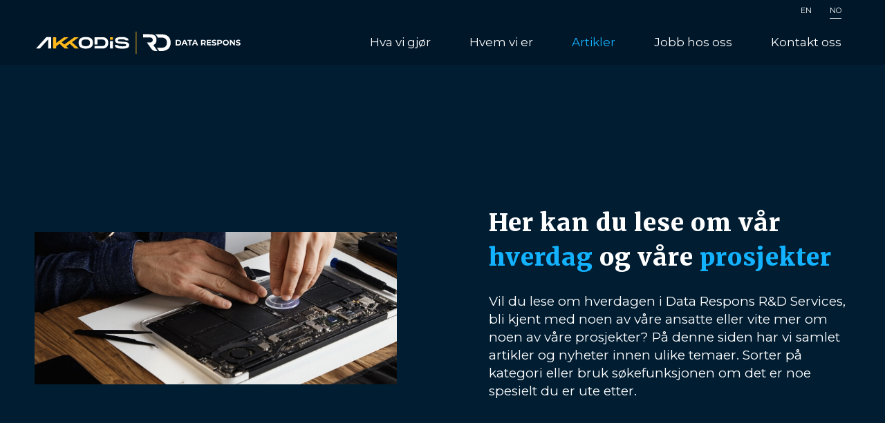

--- FILE ---
content_type: text/html; charset=UTF-8
request_url: https://rd-datarespons.no/no/artikler/page/4/
body_size: 15414
content:
<!DOCTYPE html>
<html lang="no-NB" class="html_stretched responsive av-preloader-disabled av-custom-lightbox  html_header_top html_logo_left html_main_nav_header html_menu_right html_custom html_header_sticky html_header_shrinking_disabled html_header_topbar_active html_mobile_menu_tablet html_header_searchicon_disabled html_content_align_center html_header_unstick_top_disabled html_header_stretch_disabled html_minimal_header html_elegant-blog html_av-overlay-full html_av-submenu-noclone html_entry_id_20 av-cookies-no-cookie-consent av-no-preview html_text_menu_active ">
<head>
<meta charset="UTF-8" />


<!-- mobile setting -->
<meta name="viewport" content="width=device-width, initial-scale=1">

<!-- Scripts/CSS and wp_head hook -->
<meta name='robots' content='index, follow, max-image-preview:large, max-snippet:-1, max-video-preview:-1' />

	<!-- This site is optimized with the Yoast SEO plugin v19.10 - https://yoast.com/wordpress/plugins/seo/ -->
	<title>Artikler - Data Respons R&amp;D Services - Bli bedre kjent med vår hverdag</title>
	<meta name="description" content="Bli bedre kjent med våre ansatte, deres hverdag og de prosjektene vi jobber med her hos Data Respons R&amp;D Services." />
	<link rel="canonical" href="https://rd-datarespons.no/no/artikler/" />
	<meta property="og:locale" content="en_US" />
	<meta property="og:locale:alternate" content="en_GB" />
	<meta property="og:type" content="article" />
	<meta property="og:title" content="Artikler - Data Respons R&amp;D Services - Bli bedre kjent med vår hverdag" />
	<meta property="og:description" content="Bli bedre kjent med våre ansatte, deres hverdag og de prosjektene vi jobber med her hos Data Respons R&amp;D Services." />
	<meta property="og:url" content="https://rd-datarespons.no/no/artikler/" />
	<meta property="og:site_name" content="Data Respons R&amp;D Services" />
	<meta property="article:modified_time" content="2023-06-07T12:15:03+00:00" />
	<meta property="og:image" content="https://rd-datarespons.no/wp-content/uploads/2021/02/master-uses-small-suction-cup-change-battery-cells-from-broken-laptop-repair-clean-it-his-laboratory-with-specific-toolkit-wooden-table-around.jpg" />
	<meta property="og:image:width" content="710" />
	<meta property="og:image:height" content="300" />
	<meta property="og:image:type" content="image/jpeg" />
	<meta name="twitter:card" content="summary_large_image" />
	<meta name="twitter:label1" content="Est. reading time" />
	<meta name="twitter:data1" content="5 minutes" />
	<script type="application/ld+json" class="yoast-schema-graph">{"@context":"https://schema.org","@graph":[{"@type":"WebPage","@id":"https://rd-datarespons.no/no/artikler/","url":"https://rd-datarespons.no/no/artikler/","name":"Artikler - Data Respons R&D Services - Bli bedre kjent med vår hverdag","isPartOf":{"@id":"https://rd-datarespons.no/no/hjem/#website"},"primaryImageOfPage":{"@id":"https://rd-datarespons.no/no/artikler/#primaryimage"},"image":{"@id":"https://rd-datarespons.no/no/artikler/#primaryimage"},"thumbnailUrl":"https://rd-datarespons.no/wp-content/uploads/2021/02/master-uses-small-suction-cup-change-battery-cells-from-broken-laptop-repair-clean-it-his-laboratory-with-specific-toolkit-wooden-table-around.jpg","datePublished":"2021-02-02T09:47:52+00:00","dateModified":"2023-06-07T12:15:03+00:00","description":"Bli bedre kjent med våre ansatte, deres hverdag og de prosjektene vi jobber med her hos Data Respons R&D Services.","inLanguage":"no-NB","potentialAction":[{"@type":"ReadAction","target":["https://rd-datarespons.no/no/artikler/"]}]},{"@type":"ImageObject","inLanguage":"no-NB","@id":"https://rd-datarespons.no/no/artikler/#primaryimage","url":"https://rd-datarespons.no/wp-content/uploads/2021/02/master-uses-small-suction-cup-change-battery-cells-from-broken-laptop-repair-clean-it-his-laboratory-with-specific-toolkit-wooden-table-around.jpg","contentUrl":"https://rd-datarespons.no/wp-content/uploads/2021/02/master-uses-small-suction-cup-change-battery-cells-from-broken-laptop-repair-clean-it-his-laboratory-with-specific-toolkit-wooden-table-around.jpg","width":710,"height":300,"caption":"master-uses-small-suction-cup-change-battery-cells-from-broken-laptop-repair-clean-it-his-laboratory-with-specific-toolkit-wooden-table-around"},{"@type":"WebSite","@id":"https://rd-datarespons.no/no/hjem/#website","url":"https://rd-datarespons.no/no/hjem/","name":"Data Respons R&amp;D Services","description":"","potentialAction":[{"@type":"SearchAction","target":{"@type":"EntryPoint","urlTemplate":"https://rd-datarespons.no/no/hjem/?s={search_term_string}"},"query-input":"required name=search_term_string"}],"inLanguage":"no-NB"}]}</script>
	<!-- / Yoast SEO plugin. -->


<link rel='dns-prefetch' href='//cdnjs.cloudflare.com' />
<link rel='dns-prefetch' href='//cdn.jsdelivr.net' />
<link rel="alternate" type="application/rss+xml" title="Data Respons R&amp;D Services &raquo; Feed" href="https://rd-datarespons.no/no/feed/" />
<link rel="alternate" type="application/rss+xml" title="Data Respons R&amp;D Services &raquo; Comments Feed" href="https://rd-datarespons.no/no/comments/feed/" />

<!-- google webfont font replacement -->

			<script type='text/javascript'>

				(function() {
					
					/*	check if webfonts are disabled by user setting via cookie - or user must opt in.	*/
					var html = document.getElementsByTagName('html')[0];
					var cookie_check = html.className.indexOf('av-cookies-needs-opt-in') >= 0 || html.className.indexOf('av-cookies-can-opt-out') >= 0;
					var allow_continue = true;
					var silent_accept_cookie = html.className.indexOf('av-cookies-user-silent-accept') >= 0;

					if( cookie_check && ! silent_accept_cookie )
					{
						if( ! document.cookie.match(/aviaCookieConsent/) || html.className.indexOf('av-cookies-session-refused') >= 0 )
						{
							allow_continue = false;
						}
						else
						{
							if( ! document.cookie.match(/aviaPrivacyRefuseCookiesHideBar/) )
							{
								allow_continue = false;
							}
							else if( ! document.cookie.match(/aviaPrivacyEssentialCookiesEnabled/) )
							{
								allow_continue = false;
							}
							else if( document.cookie.match(/aviaPrivacyGoogleWebfontsDisabled/) )
							{
								allow_continue = false;
							}
						}
					}
					
					if( allow_continue )
					{
						var f = document.createElement('link');
					
						f.type 	= 'text/css';
						f.rel 	= 'stylesheet';
						f.href 	= '//fonts.googleapis.com/css?family=Montserrat';
						f.id 	= 'avia-google-webfont';

						document.getElementsByTagName('head')[0].appendChild(f);
					}
				})();
			
			</script>
			<link rel='stylesheet' id='wp-block-library-css' href='https://rd-datarespons.no/wp-includes/css/dist/block-library/style.min.css?ver=6.1.9' type='text/css' media='all' />
<link rel='stylesheet' id='classic-theme-styles-css' href='https://rd-datarespons.no/wp-includes/css/classic-themes.min.css?ver=1' type='text/css' media='all' />
<style id='global-styles-inline-css' type='text/css'>
body{--wp--preset--color--black: #000000;--wp--preset--color--cyan-bluish-gray: #abb8c3;--wp--preset--color--white: #ffffff;--wp--preset--color--pale-pink: #f78da7;--wp--preset--color--vivid-red: #cf2e2e;--wp--preset--color--luminous-vivid-orange: #ff6900;--wp--preset--color--luminous-vivid-amber: #fcb900;--wp--preset--color--light-green-cyan: #7bdcb5;--wp--preset--color--vivid-green-cyan: #00d084;--wp--preset--color--pale-cyan-blue: #8ed1fc;--wp--preset--color--vivid-cyan-blue: #0693e3;--wp--preset--color--vivid-purple: #9b51e0;--wp--preset--gradient--vivid-cyan-blue-to-vivid-purple: linear-gradient(135deg,rgba(6,147,227,1) 0%,rgb(155,81,224) 100%);--wp--preset--gradient--light-green-cyan-to-vivid-green-cyan: linear-gradient(135deg,rgb(122,220,180) 0%,rgb(0,208,130) 100%);--wp--preset--gradient--luminous-vivid-amber-to-luminous-vivid-orange: linear-gradient(135deg,rgba(252,185,0,1) 0%,rgba(255,105,0,1) 100%);--wp--preset--gradient--luminous-vivid-orange-to-vivid-red: linear-gradient(135deg,rgba(255,105,0,1) 0%,rgb(207,46,46) 100%);--wp--preset--gradient--very-light-gray-to-cyan-bluish-gray: linear-gradient(135deg,rgb(238,238,238) 0%,rgb(169,184,195) 100%);--wp--preset--gradient--cool-to-warm-spectrum: linear-gradient(135deg,rgb(74,234,220) 0%,rgb(151,120,209) 20%,rgb(207,42,186) 40%,rgb(238,44,130) 60%,rgb(251,105,98) 80%,rgb(254,248,76) 100%);--wp--preset--gradient--blush-light-purple: linear-gradient(135deg,rgb(255,206,236) 0%,rgb(152,150,240) 100%);--wp--preset--gradient--blush-bordeaux: linear-gradient(135deg,rgb(254,205,165) 0%,rgb(254,45,45) 50%,rgb(107,0,62) 100%);--wp--preset--gradient--luminous-dusk: linear-gradient(135deg,rgb(255,203,112) 0%,rgb(199,81,192) 50%,rgb(65,88,208) 100%);--wp--preset--gradient--pale-ocean: linear-gradient(135deg,rgb(255,245,203) 0%,rgb(182,227,212) 50%,rgb(51,167,181) 100%);--wp--preset--gradient--electric-grass: linear-gradient(135deg,rgb(202,248,128) 0%,rgb(113,206,126) 100%);--wp--preset--gradient--midnight: linear-gradient(135deg,rgb(2,3,129) 0%,rgb(40,116,252) 100%);--wp--preset--duotone--dark-grayscale: url('#wp-duotone-dark-grayscale');--wp--preset--duotone--grayscale: url('#wp-duotone-grayscale');--wp--preset--duotone--purple-yellow: url('#wp-duotone-purple-yellow');--wp--preset--duotone--blue-red: url('#wp-duotone-blue-red');--wp--preset--duotone--midnight: url('#wp-duotone-midnight');--wp--preset--duotone--magenta-yellow: url('#wp-duotone-magenta-yellow');--wp--preset--duotone--purple-green: url('#wp-duotone-purple-green');--wp--preset--duotone--blue-orange: url('#wp-duotone-blue-orange');--wp--preset--font-size--small: 13px;--wp--preset--font-size--medium: 20px;--wp--preset--font-size--large: 36px;--wp--preset--font-size--x-large: 42px;--wp--preset--spacing--20: 0.44rem;--wp--preset--spacing--30: 0.67rem;--wp--preset--spacing--40: 1rem;--wp--preset--spacing--50: 1.5rem;--wp--preset--spacing--60: 2.25rem;--wp--preset--spacing--70: 3.38rem;--wp--preset--spacing--80: 5.06rem;}:where(.is-layout-flex){gap: 0.5em;}body .is-layout-flow > .alignleft{float: left;margin-inline-start: 0;margin-inline-end: 2em;}body .is-layout-flow > .alignright{float: right;margin-inline-start: 2em;margin-inline-end: 0;}body .is-layout-flow > .aligncenter{margin-left: auto !important;margin-right: auto !important;}body .is-layout-constrained > .alignleft{float: left;margin-inline-start: 0;margin-inline-end: 2em;}body .is-layout-constrained > .alignright{float: right;margin-inline-start: 2em;margin-inline-end: 0;}body .is-layout-constrained > .aligncenter{margin-left: auto !important;margin-right: auto !important;}body .is-layout-constrained > :where(:not(.alignleft):not(.alignright):not(.alignfull)){max-width: var(--wp--style--global--content-size);margin-left: auto !important;margin-right: auto !important;}body .is-layout-constrained > .alignwide{max-width: var(--wp--style--global--wide-size);}body .is-layout-flex{display: flex;}body .is-layout-flex{flex-wrap: wrap;align-items: center;}body .is-layout-flex > *{margin: 0;}:where(.wp-block-columns.is-layout-flex){gap: 2em;}.has-black-color{color: var(--wp--preset--color--black) !important;}.has-cyan-bluish-gray-color{color: var(--wp--preset--color--cyan-bluish-gray) !important;}.has-white-color{color: var(--wp--preset--color--white) !important;}.has-pale-pink-color{color: var(--wp--preset--color--pale-pink) !important;}.has-vivid-red-color{color: var(--wp--preset--color--vivid-red) !important;}.has-luminous-vivid-orange-color{color: var(--wp--preset--color--luminous-vivid-orange) !important;}.has-luminous-vivid-amber-color{color: var(--wp--preset--color--luminous-vivid-amber) !important;}.has-light-green-cyan-color{color: var(--wp--preset--color--light-green-cyan) !important;}.has-vivid-green-cyan-color{color: var(--wp--preset--color--vivid-green-cyan) !important;}.has-pale-cyan-blue-color{color: var(--wp--preset--color--pale-cyan-blue) !important;}.has-vivid-cyan-blue-color{color: var(--wp--preset--color--vivid-cyan-blue) !important;}.has-vivid-purple-color{color: var(--wp--preset--color--vivid-purple) !important;}.has-black-background-color{background-color: var(--wp--preset--color--black) !important;}.has-cyan-bluish-gray-background-color{background-color: var(--wp--preset--color--cyan-bluish-gray) !important;}.has-white-background-color{background-color: var(--wp--preset--color--white) !important;}.has-pale-pink-background-color{background-color: var(--wp--preset--color--pale-pink) !important;}.has-vivid-red-background-color{background-color: var(--wp--preset--color--vivid-red) !important;}.has-luminous-vivid-orange-background-color{background-color: var(--wp--preset--color--luminous-vivid-orange) !important;}.has-luminous-vivid-amber-background-color{background-color: var(--wp--preset--color--luminous-vivid-amber) !important;}.has-light-green-cyan-background-color{background-color: var(--wp--preset--color--light-green-cyan) !important;}.has-vivid-green-cyan-background-color{background-color: var(--wp--preset--color--vivid-green-cyan) !important;}.has-pale-cyan-blue-background-color{background-color: var(--wp--preset--color--pale-cyan-blue) !important;}.has-vivid-cyan-blue-background-color{background-color: var(--wp--preset--color--vivid-cyan-blue) !important;}.has-vivid-purple-background-color{background-color: var(--wp--preset--color--vivid-purple) !important;}.has-black-border-color{border-color: var(--wp--preset--color--black) !important;}.has-cyan-bluish-gray-border-color{border-color: var(--wp--preset--color--cyan-bluish-gray) !important;}.has-white-border-color{border-color: var(--wp--preset--color--white) !important;}.has-pale-pink-border-color{border-color: var(--wp--preset--color--pale-pink) !important;}.has-vivid-red-border-color{border-color: var(--wp--preset--color--vivid-red) !important;}.has-luminous-vivid-orange-border-color{border-color: var(--wp--preset--color--luminous-vivid-orange) !important;}.has-luminous-vivid-amber-border-color{border-color: var(--wp--preset--color--luminous-vivid-amber) !important;}.has-light-green-cyan-border-color{border-color: var(--wp--preset--color--light-green-cyan) !important;}.has-vivid-green-cyan-border-color{border-color: var(--wp--preset--color--vivid-green-cyan) !important;}.has-pale-cyan-blue-border-color{border-color: var(--wp--preset--color--pale-cyan-blue) !important;}.has-vivid-cyan-blue-border-color{border-color: var(--wp--preset--color--vivid-cyan-blue) !important;}.has-vivid-purple-border-color{border-color: var(--wp--preset--color--vivid-purple) !important;}.has-vivid-cyan-blue-to-vivid-purple-gradient-background{background: var(--wp--preset--gradient--vivid-cyan-blue-to-vivid-purple) !important;}.has-light-green-cyan-to-vivid-green-cyan-gradient-background{background: var(--wp--preset--gradient--light-green-cyan-to-vivid-green-cyan) !important;}.has-luminous-vivid-amber-to-luminous-vivid-orange-gradient-background{background: var(--wp--preset--gradient--luminous-vivid-amber-to-luminous-vivid-orange) !important;}.has-luminous-vivid-orange-to-vivid-red-gradient-background{background: var(--wp--preset--gradient--luminous-vivid-orange-to-vivid-red) !important;}.has-very-light-gray-to-cyan-bluish-gray-gradient-background{background: var(--wp--preset--gradient--very-light-gray-to-cyan-bluish-gray) !important;}.has-cool-to-warm-spectrum-gradient-background{background: var(--wp--preset--gradient--cool-to-warm-spectrum) !important;}.has-blush-light-purple-gradient-background{background: var(--wp--preset--gradient--blush-light-purple) !important;}.has-blush-bordeaux-gradient-background{background: var(--wp--preset--gradient--blush-bordeaux) !important;}.has-luminous-dusk-gradient-background{background: var(--wp--preset--gradient--luminous-dusk) !important;}.has-pale-ocean-gradient-background{background: var(--wp--preset--gradient--pale-ocean) !important;}.has-electric-grass-gradient-background{background: var(--wp--preset--gradient--electric-grass) !important;}.has-midnight-gradient-background{background: var(--wp--preset--gradient--midnight) !important;}.has-small-font-size{font-size: var(--wp--preset--font-size--small) !important;}.has-medium-font-size{font-size: var(--wp--preset--font-size--medium) !important;}.has-large-font-size{font-size: var(--wp--preset--font-size--large) !important;}.has-x-large-font-size{font-size: var(--wp--preset--font-size--x-large) !important;}
.wp-block-navigation a:where(:not(.wp-element-button)){color: inherit;}
:where(.wp-block-columns.is-layout-flex){gap: 2em;}
.wp-block-pullquote{font-size: 1.5em;line-height: 1.6;}
</style>
<link rel='stylesheet' id='mediaelement-css' href='https://rd-datarespons.no/wp-includes/js/mediaelement/mediaelementplayer-legacy.min.css?ver=4.2.17' type='text/css' media='all' />
<link rel='stylesheet' id='wp-mediaelement-css' href='https://rd-datarespons.no/wp-includes/js/mediaelement/wp-mediaelement.min.css?ver=6.1.9' type='text/css' media='all' />
<link rel='stylesheet' id='avia-merged-styles-css' href='https://rd-datarespons.no/wp-content/uploads/dynamic_avia/avia-merged-styles-55aa29df9dff9445fe6db0b5bc637df7---6628cdcc2a425.css' type='text/css' media='all' />
<link rel='stylesheet' id='nyg-slick-style-css' href='//cdnjs.cloudflare.com/ajax/libs/slick-carousel/1.5.9/slick.css?ver=6.1.9' type='text/css' media='all' />
<link rel='stylesheet' id='nyg-slick-theme-style-css' href='//cdnjs.cloudflare.com/ajax/libs/slick-carousel/1.5.9/slick-theme.css?ver=6.1.9' type='text/css' media='all' />
<link rel='stylesheet' id='nyg-fancybox-style-css' href='//cdn.jsdelivr.net/gh/fancyapps/fancybox@3.5.7/dist/jquery.fancybox.min.css?ver=6.1.9' type='text/css' media='all' />
<link rel='stylesheet' id='nyg-base-style-css' href='https://rd-datarespons.no/wp-content/themes/nyg-enfold-child/css/base.min.css?ver=6.1.9' type='text/css' media='all' />
<script type='text/javascript' src='https://rd-datarespons.no/wp-includes/js/jquery/jquery.min.js?ver=3.6.1' id='jquery-core-js'></script>
<script type='text/javascript' src='https://rd-datarespons.no/wp-includes/js/jquery/jquery-migrate.min.js?ver=3.3.2' id='jquery-migrate-js'></script>
<link rel="https://api.w.org/" href="https://rd-datarespons.no/wp-json/" /><link rel="alternate" type="application/json" href="https://rd-datarespons.no/wp-json/wp/v2/pages/20" /><link rel="EditURI" type="application/rsd+xml" title="RSD" href="https://rd-datarespons.no/xmlrpc.php?rsd" />
<link rel="wlwmanifest" type="application/wlwmanifest+xml" href="https://rd-datarespons.no/wp-includes/wlwmanifest.xml" />
<meta name="generator" content="WordPress 6.1.9" />
<link rel='shortlink' href='https://rd-datarespons.no/?p=20' />
<link rel="alternate" type="application/json+oembed" href="https://rd-datarespons.no/wp-json/oembed/1.0/embed?url=https%3A%2F%2Frd-datarespons.no%2Fno%2Fartikler%2F" />
<link rel="alternate" type="text/xml+oembed" href="https://rd-datarespons.no/wp-json/oembed/1.0/embed?url=https%3A%2F%2Frd-datarespons.no%2Fno%2Fartikler%2F&#038;format=xml" />
<!-- Google Tag Manager -->
<script>(function(w,d,s,l,i){w[l]=w[l]||[];w[l].push({'gtm.start':
new Date().getTime(),event:'gtm.js'});var f=d.getElementsByTagName(s)[0],
j=d.createElement(s),dl=l!='dataLayer'?'&l='+l:'';j.async=true;j.src=
'https://www.googletagmanager.com/gtm.js?id='+i+dl;f.parentNode.insertBefore(j,f);
})(window,document,'script','dataLayer','GTM-M6BRTSC');</script>
<!-- End Google Tag Manager --><link rel="profile" href="http://gmpg.org/xfn/11" />
<link rel="alternate" type="application/rss+xml" title="Data Respons R&amp;D Services RSS2 Feed" href="https://rd-datarespons.no/no/feed/" />
<link rel="pingback" href="https://rd-datarespons.no/xmlrpc.php" />

<style type='text/css' media='screen'>
 #top #header_main > .container, #top #header_main > .container .main_menu  .av-main-nav > li > a, #top #header_main #menu-item-shop .cart_dropdown_link{ height:90px; line-height: 90px; }
 .html_top_nav_header .av-logo-container{ height:90px;  }
 .html_header_top.html_header_sticky #top #wrap_all #main{ padding-top:118px; } 
</style>
<!--[if lt IE 9]><script src="https://rd-datarespons.no/wp-content/themes/enfold/js/html5shiv.js"></script><![endif]-->
<link rel="icon" href="https://rd-datarespons.no/wp-content/uploads/2021/03/favicon-datarespons.png" type="image/png">

<!-- To speed up the rendering and to display the site as fast as possible to the user we include some styles and scripts for above the fold content inline -->
<script type="text/javascript">'use strict';var avia_is_mobile=!1;if(/Android|webOS|iPhone|iPad|iPod|BlackBerry|IEMobile|Opera Mini/i.test(navigator.userAgent)&&'ontouchstart' in document.documentElement){avia_is_mobile=!0;document.documentElement.className+=' avia_mobile '}
else{document.documentElement.className+=' avia_desktop '};document.documentElement.className+=' js_active ';(function(){var e=['-webkit-','-moz-','-ms-',''],n='';for(var t in e){if(e[t]+'transform' in document.documentElement.style){document.documentElement.className+=' avia_transform ';n=e[t]+'transform'};if(e[t]+'perspective' in document.documentElement.style)document.documentElement.className+=' avia_transform3d '};if(typeof document.getElementsByClassName=='function'&&typeof document.documentElement.getBoundingClientRect=='function'&&avia_is_mobile==!1){if(n&&window.innerHeight>0){setTimeout(function(){var e=0,o={},a=0,t=document.getElementsByClassName('av-parallax'),i=window.pageYOffset||document.documentElement.scrollTop;for(e=0;e<t.length;e++){t[e].style.top='0px';o=t[e].getBoundingClientRect();a=Math.ceil((window.innerHeight+i-o.top)*0.3);t[e].style[n]='translate(0px, '+a+'px)';t[e].style.top='auto';t[e].className+=' enabled-parallax '}},50)}}})();</script><style type='text/css'>
@font-face {font-family: 'entypo-fontello'; font-weight: normal; font-style: normal; font-display: auto;
src: url('https://rd-datarespons.no/wp-content/themes/enfold/config-templatebuilder/avia-template-builder/assets/fonts/entypo-fontello.woff2') format('woff2'),
url('https://rd-datarespons.no/wp-content/themes/enfold/config-templatebuilder/avia-template-builder/assets/fonts/entypo-fontello.woff') format('woff'),
url('https://rd-datarespons.no/wp-content/themes/enfold/config-templatebuilder/avia-template-builder/assets/fonts/entypo-fontello.ttf') format('truetype'), 
url('https://rd-datarespons.no/wp-content/themes/enfold/config-templatebuilder/avia-template-builder/assets/fonts/entypo-fontello.svg#entypo-fontello') format('svg'),
url('https://rd-datarespons.no/wp-content/themes/enfold/config-templatebuilder/avia-template-builder/assets/fonts/entypo-fontello.eot'),
url('https://rd-datarespons.no/wp-content/themes/enfold/config-templatebuilder/avia-template-builder/assets/fonts/entypo-fontello.eot?#iefix') format('embedded-opentype');
} #top .avia-font-entypo-fontello, body .avia-font-entypo-fontello, html body [data-av_iconfont='entypo-fontello']:before{ font-family: 'entypo-fontello'; }
</style>

<!--
Debugging Info for Theme support: 

Theme: Enfold
Version: 4.7.6.4
Installed: enfold
AviaFramework Version: 5.0
AviaBuilder Version: 4.7.6.4
aviaElementManager Version: 1.0.1
- - - - - - - - - - -
ChildTheme: NYG Enfold Child
ChildTheme Version: 3.3.0
ChildTheme Installed: enfold

ML:128-PU:53-PLA:7
WP:6.1.9
Compress: CSS:all theme files - JS:all theme files
Updates: disabled
PLAu:5
-->
</head>




<body id="top" class="paged page-template-default page page-id-20 paged-4 page-paged-4  rtl_columns stretched montserrat" itemscope="itemscope" itemtype="https://schema.org/WebPage" >

	<!-- Google Tag Manager (noscript) -->
<noscript><iframe src="https://www.googletagmanager.com/ns.html?id=GTM-M6BRTSC"
height="0" width="0" style="display:none;visibility:hidden"></iframe></noscript>
<!-- End Google Tag Manager (noscript) --><svg xmlns="http://www.w3.org/2000/svg" viewBox="0 0 0 0" width="0" height="0" focusable="false" role="none" style="visibility: hidden; position: absolute; left: -9999px; overflow: hidden;" ><defs><filter id="wp-duotone-dark-grayscale"><feColorMatrix color-interpolation-filters="sRGB" type="matrix" values=" .299 .587 .114 0 0 .299 .587 .114 0 0 .299 .587 .114 0 0 .299 .587 .114 0 0 " /><feComponentTransfer color-interpolation-filters="sRGB" ><feFuncR type="table" tableValues="0 0.49803921568627" /><feFuncG type="table" tableValues="0 0.49803921568627" /><feFuncB type="table" tableValues="0 0.49803921568627" /><feFuncA type="table" tableValues="1 1" /></feComponentTransfer><feComposite in2="SourceGraphic" operator="in" /></filter></defs></svg><svg xmlns="http://www.w3.org/2000/svg" viewBox="0 0 0 0" width="0" height="0" focusable="false" role="none" style="visibility: hidden; position: absolute; left: -9999px; overflow: hidden;" ><defs><filter id="wp-duotone-grayscale"><feColorMatrix color-interpolation-filters="sRGB" type="matrix" values=" .299 .587 .114 0 0 .299 .587 .114 0 0 .299 .587 .114 0 0 .299 .587 .114 0 0 " /><feComponentTransfer color-interpolation-filters="sRGB" ><feFuncR type="table" tableValues="0 1" /><feFuncG type="table" tableValues="0 1" /><feFuncB type="table" tableValues="0 1" /><feFuncA type="table" tableValues="1 1" /></feComponentTransfer><feComposite in2="SourceGraphic" operator="in" /></filter></defs></svg><svg xmlns="http://www.w3.org/2000/svg" viewBox="0 0 0 0" width="0" height="0" focusable="false" role="none" style="visibility: hidden; position: absolute; left: -9999px; overflow: hidden;" ><defs><filter id="wp-duotone-purple-yellow"><feColorMatrix color-interpolation-filters="sRGB" type="matrix" values=" .299 .587 .114 0 0 .299 .587 .114 0 0 .299 .587 .114 0 0 .299 .587 .114 0 0 " /><feComponentTransfer color-interpolation-filters="sRGB" ><feFuncR type="table" tableValues="0.54901960784314 0.98823529411765" /><feFuncG type="table" tableValues="0 1" /><feFuncB type="table" tableValues="0.71764705882353 0.25490196078431" /><feFuncA type="table" tableValues="1 1" /></feComponentTransfer><feComposite in2="SourceGraphic" operator="in" /></filter></defs></svg><svg xmlns="http://www.w3.org/2000/svg" viewBox="0 0 0 0" width="0" height="0" focusable="false" role="none" style="visibility: hidden; position: absolute; left: -9999px; overflow: hidden;" ><defs><filter id="wp-duotone-blue-red"><feColorMatrix color-interpolation-filters="sRGB" type="matrix" values=" .299 .587 .114 0 0 .299 .587 .114 0 0 .299 .587 .114 0 0 .299 .587 .114 0 0 " /><feComponentTransfer color-interpolation-filters="sRGB" ><feFuncR type="table" tableValues="0 1" /><feFuncG type="table" tableValues="0 0.27843137254902" /><feFuncB type="table" tableValues="0.5921568627451 0.27843137254902" /><feFuncA type="table" tableValues="1 1" /></feComponentTransfer><feComposite in2="SourceGraphic" operator="in" /></filter></defs></svg><svg xmlns="http://www.w3.org/2000/svg" viewBox="0 0 0 0" width="0" height="0" focusable="false" role="none" style="visibility: hidden; position: absolute; left: -9999px; overflow: hidden;" ><defs><filter id="wp-duotone-midnight"><feColorMatrix color-interpolation-filters="sRGB" type="matrix" values=" .299 .587 .114 0 0 .299 .587 .114 0 0 .299 .587 .114 0 0 .299 .587 .114 0 0 " /><feComponentTransfer color-interpolation-filters="sRGB" ><feFuncR type="table" tableValues="0 0" /><feFuncG type="table" tableValues="0 0.64705882352941" /><feFuncB type="table" tableValues="0 1" /><feFuncA type="table" tableValues="1 1" /></feComponentTransfer><feComposite in2="SourceGraphic" operator="in" /></filter></defs></svg><svg xmlns="http://www.w3.org/2000/svg" viewBox="0 0 0 0" width="0" height="0" focusable="false" role="none" style="visibility: hidden; position: absolute; left: -9999px; overflow: hidden;" ><defs><filter id="wp-duotone-magenta-yellow"><feColorMatrix color-interpolation-filters="sRGB" type="matrix" values=" .299 .587 .114 0 0 .299 .587 .114 0 0 .299 .587 .114 0 0 .299 .587 .114 0 0 " /><feComponentTransfer color-interpolation-filters="sRGB" ><feFuncR type="table" tableValues="0.78039215686275 1" /><feFuncG type="table" tableValues="0 0.94901960784314" /><feFuncB type="table" tableValues="0.35294117647059 0.47058823529412" /><feFuncA type="table" tableValues="1 1" /></feComponentTransfer><feComposite in2="SourceGraphic" operator="in" /></filter></defs></svg><svg xmlns="http://www.w3.org/2000/svg" viewBox="0 0 0 0" width="0" height="0" focusable="false" role="none" style="visibility: hidden; position: absolute; left: -9999px; overflow: hidden;" ><defs><filter id="wp-duotone-purple-green"><feColorMatrix color-interpolation-filters="sRGB" type="matrix" values=" .299 .587 .114 0 0 .299 .587 .114 0 0 .299 .587 .114 0 0 .299 .587 .114 0 0 " /><feComponentTransfer color-interpolation-filters="sRGB" ><feFuncR type="table" tableValues="0.65098039215686 0.40392156862745" /><feFuncG type="table" tableValues="0 1" /><feFuncB type="table" tableValues="0.44705882352941 0.4" /><feFuncA type="table" tableValues="1 1" /></feComponentTransfer><feComposite in2="SourceGraphic" operator="in" /></filter></defs></svg><svg xmlns="http://www.w3.org/2000/svg" viewBox="0 0 0 0" width="0" height="0" focusable="false" role="none" style="visibility: hidden; position: absolute; left: -9999px; overflow: hidden;" ><defs><filter id="wp-duotone-blue-orange"><feColorMatrix color-interpolation-filters="sRGB" type="matrix" values=" .299 .587 .114 0 0 .299 .587 .114 0 0 .299 .587 .114 0 0 .299 .587 .114 0 0 " /><feComponentTransfer color-interpolation-filters="sRGB" ><feFuncR type="table" tableValues="0.098039215686275 1" /><feFuncG type="table" tableValues="0 0.66274509803922" /><feFuncB type="table" tableValues="0.84705882352941 0.41960784313725" /><feFuncA type="table" tableValues="1 1" /></feComponentTransfer><feComposite in2="SourceGraphic" operator="in" /></filter></defs></svg>
	<div id='wrap_all'>

	
<header id='header' class='all_colors header_color dark_bg_color  av_header_top av_logo_left av_main_nav_header av_menu_right av_custom av_header_sticky av_header_shrinking_disabled av_header_stretch_disabled av_mobile_menu_tablet av_header_searchicon_disabled av_header_unstick_top_disabled av_minimal_header av_bottom_nav_disabled  av_header_border_disabled'  role="banner" itemscope="itemscope" itemtype="https://schema.org/WPHeader" >

		<div id='header_meta' class='container_wrap container_wrap_meta  av_secondary_right av_extra_header_active av_entry_id_20'>
		
			      <div class='container'>
			      <nav class='sub_menu'  role="navigation" itemscope="itemscope" itemtype="https://schema.org/SiteNavigationElement" ><ul id="avia2-menu" class="menu"><li id="menu-item-3101-en" class="lang-item lang-item-37 lang-item-en lang-item-first menu-item menu-item-type-custom menu-item-object-custom menu-item-3101-en"><a href="https://rd-datarespons.no/articles/" hreflang="en-GB" lang="en-GB">EN</a></li>
<li id="menu-item-3101-no" class="lang-item lang-item-23 lang-item-no current-lang menu-item menu-item-type-custom menu-item-object-custom menu-item-3101-no"><a href="https://rd-datarespons.no/no/artikler/" hreflang="no-NB" lang="no-NB">NO</a></li>
</ul></nav>			      </div>
		</div>

		<div  id='header_main' class='container_wrap container_wrap_logo'>
	
        <div class='container av-logo-container'><div class='inner-container'><span class='logo'><a href='https://rd-datarespons.no/no/hjem/'><img height="100" width="300" src='https://rd-datarespons.no/wp-content/uploads/2024/04/RD-Akkodis-logo_bigger.svg' alt='Data Respons R&amp;D Services' title='' /></a></span><nav class='main_menu' data-selectname='Select a page'  role="navigation" itemscope="itemscope" itemtype="https://schema.org/SiteNavigationElement" ><div class="avia-menu av-main-nav-wrap"><ul id="avia-menu" class="menu av-main-nav"><li id="menu-item-37" class="menu-item menu-item-type-post_type menu-item-object-page menu-item-top-level menu-item-top-level-1"><a href="https://rd-datarespons.no/no/hva-vi-gjor/" itemprop="url"><span class="avia-bullet"></span><span class="avia-menu-text">Hva vi gjør</span><span class="avia-menu-fx"><span class="avia-arrow-wrap"><span class="avia-arrow"></span></span></span></a></li>
<li id="menu-item-36" class="menu-item menu-item-type-post_type menu-item-object-page menu-item-top-level menu-item-top-level-2"><a href="https://rd-datarespons.no/no/hvem-vi-er/" itemprop="url"><span class="avia-bullet"></span><span class="avia-menu-text">Hvem vi er</span><span class="avia-menu-fx"><span class="avia-arrow-wrap"><span class="avia-arrow"></span></span></span></a></li>
<li id="menu-item-901" class="menu-item menu-item-type-post_type menu-item-object-page current-menu-item page_item page-item-20 current_page_item menu-item-mega-parent  menu-item-top-level menu-item-top-level-3"><a href="https://rd-datarespons.no/no/artikler/" itemprop="url"><span class="avia-bullet"></span><span class="avia-menu-text">Artikler</span><span class="avia-menu-fx"><span class="avia-arrow-wrap"><span class="avia-arrow"></span></span></span></a></li>
<li id="menu-item-34" class="menu-item menu-item-type-post_type menu-item-object-page menu-item-top-level menu-item-top-level-4"><a href="https://rd-datarespons.no/no/jobb-hos-oss/" itemprop="url"><span class="avia-bullet"></span><span class="avia-menu-text">Jobb hos oss</span><span class="avia-menu-fx"><span class="avia-arrow-wrap"><span class="avia-arrow"></span></span></span></a></li>
<li id="menu-item-33" class="last-menu menu-item menu-item-type-post_type menu-item-object-page menu-item-top-level menu-item-top-level-5"><a href="https://rd-datarespons.no/no/kontakt-oss/" itemprop="url"><span class="avia-bullet"></span><span class="avia-menu-text">Kontakt oss</span><span class="avia-menu-fx"><span class="avia-arrow-wrap"><span class="avia-arrow"></span></span></span></a></li>
<li id="menu-item-3170-en" class="lang-item lang-item-37 lang-item-en lang-item-first menu-item menu-item-type-custom menu-item-object-custom menu-item-top-level menu-item-top-level-6"><a href="https://rd-datarespons.no/articles/" itemprop="url"><span class="avia-bullet"></span><span class="avia-menu-text">EN</span><span class="avia-menu-fx"><span class="avia-arrow-wrap"><span class="avia-arrow"></span></span></span></a></li>
<li id="menu-item-3170-no" class="lang-item lang-item-23 lang-item-no current-lang menu-item menu-item-type-custom menu-item-object-custom menu-item-top-level menu-item-top-level-7"><a href="https://rd-datarespons.no/no/artikler/" itemprop="url"><span class="avia-bullet"></span><span class="avia-menu-text">NO</span><span class="avia-menu-fx"><span class="avia-arrow-wrap"><span class="avia-arrow"></span></span></span></a></li>
<li class="av-burger-menu-main menu-item-avia-special ">
	        			<a href="#" aria-label="Menu" aria-hidden="false">
							<span class="av-hamburger av-hamburger--spin av-js-hamburger">
								<span class="av-hamburger-box">
						          <span class="av-hamburger-inner"></span>
						          <strong>Menu</strong>
								</span>
							</span>
							<span class="avia_hidden_link_text">Menu</span>
						</a>
	        		   </li></ul></div></nav></div> </div> 
		<!-- end container_wrap-->
		</div>
		<div class='header_bg'></div>

<!-- end header -->
</header>
		
	<div id='main' class='all_colors' data-scroll-offset='88'>

	<div id='av_section_1'  class='avia-section main_color avia-section-huge avia-no-border-styling  avia-bg-style-scroll  avia-builder-el-0  el_before_av_section  avia-builder-el-first  om-oss-section  container_wrap fullsize' style='background-color: #011d32;  '  ><div class='container' ><main  role="main" itemprop="mainContentOfPage"  class='template-page content  av-content-full alpha units'><div class='post-entry post-entry-type-page post-entry-20'><div class='entry-content-wrapper clearfix'>
<div class='flex_column_table av-equal-height-column-flextable av-break-at-tablet-flextable' ><div class="flex_column av_one_half  av-break-at-tablet flex_column_table_cell av-equal-height-column av-align-middle av-zero-column-padding first  avia-builder-el-1  el_before_av_one_half  avia-builder-el-first  " style='border-radius:0px; '><div  class='avia-image-container  av-styling-no-styling    avia-builder-el-2  avia-builder-el-no-sibling  avia-align-center '  itemprop="image" itemscope="itemscope" itemtype="https://schema.org/ImageObject"  ><div class='avia-image-container-inner'><div class='avia-image-overlay-wrap'><img decoding="async" class='wp-image-523 avia-img-lazy-loading-not-523 avia_image' src="https://rd-datarespons.no/wp-content/uploads/2021/02/master-uses-small-suction-cup-change-battery-cells-from-broken-laptop-repair-clean-it-his-laboratory-with-specific-toolkit-wooden-table-around.jpg" alt='master-uses-small-suction-cup-change-battery-cells-from-broken-laptop-repair-clean-it-his-laboratory-with-specific-toolkit-wooden-table-around' title='master-uses-small-suction-cup-change-battery-cells-from-broken-laptop-repair-clean-it-his-laboratory-with-specific-toolkit-wooden-table-around' height="300" width="710"  itemprop="thumbnailUrl" srcset="https://rd-datarespons.no/wp-content/uploads/2021/02/master-uses-small-suction-cup-change-battery-cells-from-broken-laptop-repair-clean-it-his-laboratory-with-specific-toolkit-wooden-table-around.jpg 710w, https://rd-datarespons.no/wp-content/uploads/2021/02/master-uses-small-suction-cup-change-battery-cells-from-broken-laptop-repair-clean-it-his-laboratory-with-specific-toolkit-wooden-table-around-300x127.jpg 300w, https://rd-datarespons.no/wp-content/uploads/2021/02/master-uses-small-suction-cup-change-battery-cells-from-broken-laptop-repair-clean-it-his-laboratory-with-specific-toolkit-wooden-table-around-705x298.jpg 705w" sizes="(max-width: 710px) 100vw, 710px" /></div></div></div></div><div class='av-flex-placeholder'></div><div class="flex_column av_one_half  av-break-at-tablet flex_column_table_cell av-equal-height-column av-align-middle av-zero-column-padding   avia-builder-el-3  el_after_av_one_half  avia-builder-el-last  " style='border-radius:0px; '><div  style='padding-bottom:10px; ' class='av-special-heading av-special-heading-h1  blockquote modern-quote  avia-builder-el-4  el_before_av_textblock  avia-builder-el-first  heading-common '><h1 class='av-special-heading-tag '  itemprop="headline"  >Her kan du lese om vår <span>hverdag</span> og våre <span>prosjekter</span></h1><div class='special-heading-border'><div class='special-heading-inner-border' ></div></div></div>

<section class="av_textblock_section "  itemscope="itemscope" itemtype="https://schema.org/CreativeWork" ><div class='avia_textblock  av_inherit_color '  style='font-size:19px; color:#ffffff; '  itemprop="text" ><p>Vil du lese om hverdagen i Data Respons R&#038;D Services, bli kjent med noen av våre ansatte eller vite mer om noen av våre prosjekter? På denne siden har vi samlet artikler og nyheter innen ulike temaer. Sorter på kategori eller bruk søkefunksjonen om det er noe spesielt du er ute etter.</p>
</div></section></div></div><!--close column table wrapper. Autoclose: 1 -->


</div></div></main><!-- close content main element --></div></div><div id='av_section_2'  class='avia-section main_color avia-section-default avia-no-border-styling  avia-bg-style-scroll  avia-builder-el-6  el_after_av_section  el_before_av_section  search-section  av-medium-hide av-small-hide av-mini-hide container_wrap fullsize' style=' '  ><div class='container' ><div class='template-page content  av-content-full alpha units'><div class='post-entry post-entry-type-page post-entry-20'><div class='entry-content-wrapper clearfix'>
<div class="flex_column av_one_full  flex_column_div av-zero-column-padding first  avia-builder-el-7  avia-builder-el-no-sibling  search-column " style='border-radius:0px; '><div  class='avia-builder-widget-area clearfix  avia-builder-el-8  avia-builder-el-no-sibling '><div id="search-3" class="widget-odd widget-last widget-first widget-1 widget clearfix widget_search"><section class="search"><form role="search" method="get" id="search-form" action="https://rd-datarespons.no/no/" >
    <label class="screen-reader-text" for="s"></label>
     <input type="search" value="" name="s" id="s" class="src-btn" placeholder="Søk etter artikkel" />
	 <input type="submit" value="" id="searchsubmit" class="button avia-font-entypo-fontello">
     </form></section></div></div></div>


</div></div></div><!-- close content main div --></div></div><div id='av_section_3'  class='avia-section main_color avia-section-default avia-no-border-styling  avia-bg-style-scroll  avia-builder-el-9  el_after_av_section  el_before_av_tab_section  search-section mobile-search-section  av-desktop-hide container_wrap fullsize' style=' '  ><div class='container' ><div class='template-page content  av-content-full alpha units'><div class='post-entry post-entry-type-page post-entry-20'><div class='entry-content-wrapper clearfix'>
<div class="flex_column av_one_full  flex_column_div av-zero-column-padding first  avia-builder-el-10  avia-builder-el-no-sibling  search-column " style='border-radius:0px; '><div  class='avia-builder-widget-area clearfix  avia-builder-el-11  el_before_av_font_icon  avia-builder-el-first '><div id="search-3" class="widget-even widget-2 widget clearfix widget_search"><section class="search"><form role="search" method="get" id="search-form" action="https://rd-datarespons.no/no/" >
    <label class="screen-reader-text" for="s"></label>
     <input type="search" value="" name="s" id="s" class="src-btn" placeholder="Søk etter artikkel" />
	 <input type="submit" value="" id="searchsubmit" class="button avia-font-entypo-fontello">
     </form></section></div></div>

<span  class="av_font_icon avia_animate_when_visible avia-icon-animate  av-icon-style- custom-search-icon avia-icon-pos-right " style="color:#12b2ff; border-color:#12b2ff;"><span class='av-icon-char' style='font-size:25px;line-height:25px;' aria-hidden='true' data-av_icon='' data-av_iconfont='entypo-fontello' ></span></span>

<section class="avia_codeblock_section  avia_code_block_0"  itemscope="itemscope" itemtype="https://schema.org/CreativeWork" ><div class='avia_codeblock '  itemprop="text" ><div class="overlay-search"></div></div></section></div>


</div></div></div><!-- close content main div --></div></div><div id='av-tab-section-1'  class='av-tab-section-container entry-content-wrapper main_color av-tab-no-transition av-tab-content-auto  av-tab-above-content  avia-builder-el-14  el_after_av_section  el_before_av_section  alle-artikler-section common-blog-section artikler-page-blog-section submenu-not-first container_wrap fullsize' style=' '  ><div class='av-tab-section-outer-container'><div class='av-tab-section-tab-title-container avia-tab-title-padding-large '  role='tablist'><a href='#alle-artikler' data-av-tab-section-title='1' class='av-section-tab-title av-active-tab-title no-scroll av-tab-no-icon av-tab-no-image  ' role='tab' tabindex='0' aria-controls='av-tab-section-1-1'><span class='av-outer-tab-title'><span class='av-inner-tab-title'>Alle artikler</span></span><span class='av-tab-arrow-container'><span></span></span></a><a href='#prosjekter' data-av-tab-section-title='2' class='av-section-tab-title  av-tab-no-icon av-tab-no-image  ' role='tab' tabindex='0' aria-controls='av-tab-section-1-2'><span class='av-outer-tab-title'><span class='av-inner-tab-title'>Prosjekter</span></span><span class='av-tab-arrow-container'><span></span></span></a><a href='#nyheter' data-av-tab-section-title='3' class='av-section-tab-title  av-tab-no-icon av-tab-no-image  ' role='tab' tabindex='0' aria-controls='av-tab-section-1-3'><span class='av-outer-tab-title'><span class='av-inner-tab-title'>Nyheter</span></span><span class='av-tab-arrow-container'><span></span></span></a></div><div class='av-tab-section-inner-container avia-section-default' style='width:300vw; left:0%;'><span class='av_prev_tab_section av_tab_navigation'></span><span class='av_next_tab_section av_tab_navigation'></span>

<div id="av-tab-section-1-1" data-av-tab-section-content="1" class="av-layout-tab av-animation-delay-container av-active-tab-content __av_init_open  avia-builder-el-15  el_before_av_tab_sub_section  avia-builder-el-first  alleartikler  " style='vertical-align:top; '  data-tab-section-id="alle-artikler"><div class='av-layout-tab-inner'><div class='container'>

<div   data-autoplay=''  data-interval='5'  data-animation='fade'  data-show_slide_delay='90'  class='avia-content-slider avia-content-grid-active avia-content-slider1 avia-content-slider-odd  avia-builder-el-16  el_before_av_blog  avia-builder-el-first   av-small-hide av-mini-hide'  itemscope="itemscope" itemtype="https://schema.org/Blog" ><div class='avia-content-slider-inner'><div class='slide-entry-wrap'><article class='slide-entry flex_column  post-entry post-entry-301 slide-entry-overview slide-loop-1 slide-parity-odd  post-entry-last  av_one_third first real-thumbnail'  itemscope="itemscope" itemtype="https://schema.org/CreativeWork" ><a href='https://rd-datarespons.no/no/huddly/' data-rel='slide-1' class='slide-image' title=''><img width="495" height="400" src="https://rd-datarespons.no/wp-content/uploads/2021/02/Huddly-1280x720-1-e1615830908984-495x400.jpeg" class="wp-image-1399 avia-img-lazy-loading-1399 attachment-portfolio size-portfolio wp-post-image" alt="" decoding="async" loading="lazy" srcset="https://rd-datarespons.no/wp-content/uploads/2021/02/Huddly-1280x720-1-e1615830908984-495x400.jpeg 495w, https://rd-datarespons.no/wp-content/uploads/2021/02/Huddly-1280x720-1-e1615830908984-845x684.jpeg 845w" sizes="(max-width: 495px) 100vw, 495px" /></a><div class='slide-content'><header class="entry-content-header"><span class="blog-categories minor-meta"><a href="https://rd-datarespons.no/no/category/prosjekter/" rel="tag">Prosjekter</a> </span><h3 class='slide-entry-title entry-title '  itemprop="headline" ><a href='https://rd-datarespons.no/no/huddly/' title='Huddly'>Huddly</a></h3><span class="av-vertical-delimiter"></span></header></div><footer class="entry-footer"></footer><span class='hidden'>
				<span class='av-structured-data'  itemprop="image" itemscope="itemscope" itemtype="https://schema.org/ImageObject" >
						<span itemprop='url'>https://rd-datarespons.no/wp-content/uploads/2021/02/Huddly-1280x720-1-e1615830908984.jpeg</span>
						<span itemprop='height'>720</span>
						<span itemprop='width'>1107</span>
				</span>
				<span class='av-structured-data'  itemprop="publisher" itemtype="https://schema.org/Organization" itemscope="itemscope" >
						<span itemprop='name'>Sandeep Chowdhury</span>
						<span itemprop='logo' itemscope itemtype='https://schema.org/ImageObject'>
							<span itemprop='url'>https://rd-datarespons.no/wp-content/uploads/2024/04/RD-Akkodis-logo_bigger.svg</span>
						 </span>
				</span><span class='av-structured-data'  itemprop="author" itemscope="itemscope" itemtype="https://schema.org/Person" ><span itemprop='name'>Sandeep Chowdhury</span></span><span class='av-structured-data'  itemprop="datePublished" datetime="2021-02-02T09:47:52+00:00" >2021-02-05 12:55:33</span><span class='av-structured-data'  itemprop="dateModified" itemtype="https://schema.org/dateModified" >2023-06-09 08:41:58</span><span class='av-structured-data'  itemprop="mainEntityOfPage" itemtype="https://schema.org/mainEntityOfPage" ><span itemprop='name'>Huddly</span></span></span></article></div></div><div class='pagination-wrap pagination-slider'><nav class='pagination'><span class='pagination-meta'>Page 4 of 4</span><a href='https://rd-datarespons.no/no/artikler/' class='inactive' >1</a><a href='https://rd-datarespons.no/no/artikler/page/2/' class='inactive' >2</a><a href='https://rd-datarespons.no/no/artikler/page/3/' class='inactive previous_page' >3</a><span class='current'>4</span></nav>
</div></div>

<div   data-autoplay=''  data-interval='5'  data-animation='fade'  data-show_slide_delay='90'  class='avia-content-slider avia-content-grid-active avia-content-slider2 avia-content-slider-odd  avia-builder-el-17  el_after_av_blog  el_before_av_hr   av-desktop-hide av-medium-hide'  itemscope="itemscope" itemtype="https://schema.org/Blog" ><div class='avia-content-slider-inner'><div class='slide-entry-wrap'><article class='slide-entry flex_column  post-entry post-entry-301 slide-entry-overview slide-loop-1 slide-parity-odd  post-entry-last  av_fullwidth first real-thumbnail'  itemscope="itemscope" itemtype="https://schema.org/CreativeWork" ><a href='https://rd-datarespons.no/no/huddly/' data-rel='slide-2' class='slide-image' title=''><img width="1030" height="670" src="https://rd-datarespons.no/wp-content/uploads/2021/02/Huddly-1280x720-1-e1615830908984-1030x670.jpeg" class="wp-image-1399 avia-img-lazy-loading-1399 attachment-large size-large wp-post-image" alt="" decoding="async" loading="lazy" srcset="https://rd-datarespons.no/wp-content/uploads/2021/02/Huddly-1280x720-1-e1615830908984-1030x670.jpeg 1030w, https://rd-datarespons.no/wp-content/uploads/2021/02/Huddly-1280x720-1-e1615830908984-300x195.jpeg 300w, https://rd-datarespons.no/wp-content/uploads/2021/02/Huddly-1280x720-1-e1615830908984-768x500.jpeg 768w, https://rd-datarespons.no/wp-content/uploads/2021/02/Huddly-1280x720-1-e1615830908984-705x459.jpeg 705w, https://rd-datarespons.no/wp-content/uploads/2021/02/Huddly-1280x720-1-e1615830908984.jpeg 1107w" sizes="(max-width: 1030px) 100vw, 1030px" /></a><div class='slide-content'><header class="entry-content-header"><span class="blog-categories minor-meta"><a href="https://rd-datarespons.no/no/category/prosjekter/" rel="tag">Prosjekter</a> </span><h3 class='slide-entry-title entry-title '  itemprop="headline" ><a href='https://rd-datarespons.no/no/huddly/' title='Huddly'>Huddly</a></h3><span class="av-vertical-delimiter"></span></header></div><footer class="entry-footer"></footer><span class='hidden'>
				<span class='av-structured-data'  itemprop="image" itemscope="itemscope" itemtype="https://schema.org/ImageObject" >
						<span itemprop='url'>https://rd-datarespons.no/wp-content/uploads/2021/02/Huddly-1280x720-1-e1615830908984.jpeg</span>
						<span itemprop='height'>720</span>
						<span itemprop='width'>1107</span>
				</span>
				<span class='av-structured-data'  itemprop="publisher" itemtype="https://schema.org/Organization" itemscope="itemscope" >
						<span itemprop='name'>Sandeep Chowdhury</span>
						<span itemprop='logo' itemscope itemtype='https://schema.org/ImageObject'>
							<span itemprop='url'>https://rd-datarespons.no/wp-content/uploads/2024/04/RD-Akkodis-logo_bigger.svg</span>
						 </span>
				</span><span class='av-structured-data'  itemprop="author" itemscope="itemscope" itemtype="https://schema.org/Person" ><span itemprop='name'>Sandeep Chowdhury</span></span><span class='av-structured-data'  itemprop="datePublished" datetime="2021-02-02T09:47:52+00:00" >2021-02-05 12:55:33</span><span class='av-structured-data'  itemprop="dateModified" itemtype="https://schema.org/dateModified" >2023-06-09 08:41:58</span><span class='av-structured-data'  itemprop="mainEntityOfPage" itemtype="https://schema.org/mainEntityOfPage" ><span itemprop='name'>Huddly</span></span></span></article></div></div><div class='pagination-wrap pagination-slider'><nav class='pagination'><span class='pagination-meta'>Page 4 of 4</span><a href='https://rd-datarespons.no/no/artikler/' class='inactive' >1</a><a href='https://rd-datarespons.no/no/artikler/page/2/' class='inactive' >2</a><a href='https://rd-datarespons.no/no/artikler/page/3/' class='inactive previous_page' >3</a><span class='current'>4</span></nav>
</div></div>

<div  style='height:70px' class='hr hr-invisible   avia-builder-el-18  el_after_av_blog  avia-builder-el-last '><span class='hr-inner ' ><span class='hr-inner-style'></span></span></div>

</div></div></div><div id="av-tab-section-1-2" data-av-tab-section-content="2" class="av-layout-tab av-animation-delay-container   avia-builder-el-19  el_after_av_tab_sub_section  el_before_av_tab_sub_section  prosjekter  " style='vertical-align:top; '  data-tab-section-id="prosjekter"><div class='av-layout-tab-inner'><div class='container'>

<div   data-autoplay=''  data-interval='5'  data-animation='fade'  data-show_slide_delay='90'  class='avia-content-slider avia-content-grid-active avia-content-slider3 avia-content-slider-odd  avia-builder-el-20  el_before_av_blog  avia-builder-el-first   av-small-hide av-mini-hide'  itemscope="itemscope" itemtype="https://schema.org/Blog" ><div class='avia-content-slider-inner'><div class='slide-entry-wrap'><article class='slide-entry flex_column  post-entry post-entry-4233 slide-entry-overview slide-loop-1 slide-parity-odd  av_one_third first real-thumbnail'  itemscope="itemscope" itemtype="https://schema.org/CreativeWork" ><a href='https://rd-datarespons.no/no/defense-technology-2024/' data-rel='slide-3' class='slide-image' title=''><img width="495" height="400" src="https://rd-datarespons.no/wp-content/uploads/2024/08/defense-2-495x400.jpg" class="wp-image-4220 avia-img-lazy-loading-4220 attachment-portfolio size-portfolio wp-post-image" alt="" decoding="async" loading="lazy" srcset="https://rd-datarespons.no/wp-content/uploads/2024/08/defense-2-495x400.jpg 495w, https://rd-datarespons.no/wp-content/uploads/2024/08/defense-2-845x684.jpg 845w" sizes="(max-width: 495px) 100vw, 495px" /></a><div class='slide-content'><header class="entry-content-header"><span class="blog-categories minor-meta"><a href="https://rd-datarespons.no/no/category/prosjekter/" rel="tag">Prosjekter</a> </span><h3 class='slide-entry-title entry-title '  itemprop="headline" ><a href='https://rd-datarespons.no/no/defense-technology-2024/' title='Defense Technology 2024'>Defense Technology 2024</a></h3><span class="av-vertical-delimiter"></span></header></div><footer class="entry-footer"></footer><span class='hidden'>
				<span class='av-structured-data'  itemprop="image" itemscope="itemscope" itemtype="https://schema.org/ImageObject" >
						<span itemprop='url'>https://rd-datarespons.no/wp-content/uploads/2024/08/defense-2.jpg</span>
						<span itemprop='height'>888</span>
						<span itemprop='width'>1265</span>
				</span>
				<span class='av-structured-data'  itemprop="publisher" itemtype="https://schema.org/Organization" itemscope="itemscope" >
						<span itemprop='name'>Henrik Eriksen</span>
						<span itemprop='logo' itemscope itemtype='https://schema.org/ImageObject'>
							<span itemprop='url'>https://rd-datarespons.no/wp-content/uploads/2024/04/RD-Akkodis-logo_bigger.svg</span>
						 </span>
				</span><span class='av-structured-data'  itemprop="author" itemscope="itemscope" itemtype="https://schema.org/Person" ><span itemprop='name'>Henrik Eriksen</span></span><span class='av-structured-data'  itemprop="datePublished" datetime="2021-02-02T09:47:52+00:00" >2024-08-14 14:23:36</span><span class='av-structured-data'  itemprop="dateModified" itemtype="https://schema.org/dateModified" >2024-08-14 14:23:36</span><span class='av-structured-data'  itemprop="mainEntityOfPage" itemtype="https://schema.org/mainEntityOfPage" ><span itemprop='name'>Defense Technology 2024</span></span></span></article><article class='slide-entry flex_column  post-entry post-entry-4203 slide-entry-overview slide-loop-2 slide-parity-even  av_one_third  real-thumbnail'  itemscope="itemscope" itemtype="https://schema.org/CreativeWork" ><a href='https://rd-datarespons.no/no/bluetooth-mesh-robust-communication-for-the-next-iot-system-2/' data-rel='slide-3' class='slide-image' title=''><img width="495" height="400" src="https://rd-datarespons.no/wp-content/uploads/2024/06/iStock-1134160053-495x400.jpg" class="wp-image-4190 avia-img-lazy-loading-4190 attachment-portfolio size-portfolio wp-post-image" alt="" decoding="async" loading="lazy" srcset="https://rd-datarespons.no/wp-content/uploads/2024/06/iStock-1134160053-495x400.jpg 495w, https://rd-datarespons.no/wp-content/uploads/2024/06/iStock-1134160053-845x684.jpg 845w" sizes="(max-width: 495px) 100vw, 495px" /></a><div class='slide-content'><header class="entry-content-header"><span class="blog-categories minor-meta"><a href="https://rd-datarespons.no/no/category/prosjekter/" rel="tag">Prosjekter</a> </span><h3 class='slide-entry-title entry-title '  itemprop="headline" ><a href='https://rd-datarespons.no/no/bluetooth-mesh-robust-communication-for-the-next-iot-system-2/' title='Bluetooth Mesh: Robust Communication for the next IoT system'>Bluetooth Mesh: Robust Communication for the next IoT system</a></h3><span class="av-vertical-delimiter"></span></header></div><footer class="entry-footer"></footer><span class='hidden'>
				<span class='av-structured-data'  itemprop="image" itemscope="itemscope" itemtype="https://schema.org/ImageObject" >
						<span itemprop='url'>https://rd-datarespons.no/wp-content/uploads/2024/06/iStock-1134160053.jpg</span>
						<span itemprop='height'>810</span>
						<span itemprop='width'>1296</span>
				</span>
				<span class='av-structured-data'  itemprop="publisher" itemtype="https://schema.org/Organization" itemscope="itemscope" >
						<span itemprop='name'>Henrik Eriksen</span>
						<span itemprop='logo' itemscope itemtype='https://schema.org/ImageObject'>
							<span itemprop='url'>https://rd-datarespons.no/wp-content/uploads/2024/04/RD-Akkodis-logo_bigger.svg</span>
						 </span>
				</span><span class='av-structured-data'  itemprop="author" itemscope="itemscope" itemtype="https://schema.org/Person" ><span itemprop='name'>Henrik Eriksen</span></span><span class='av-structured-data'  itemprop="datePublished" datetime="2021-02-02T09:47:52+00:00" >2024-06-17 12:52:18</span><span class='av-structured-data'  itemprop="dateModified" itemtype="https://schema.org/dateModified" >2024-06-17 12:52:18</span><span class='av-structured-data'  itemprop="mainEntityOfPage" itemtype="https://schema.org/mainEntityOfPage" ><span itemprop='name'>Bluetooth Mesh: Robust Communication for the next IoT system</span></span></span></article><article class='slide-entry flex_column  post-entry post-entry-3949 slide-entry-overview slide-loop-3 slide-parity-odd  av_one_third  real-thumbnail'  itemscope="itemscope" itemtype="https://schema.org/CreativeWork" ><a href='https://rd-datarespons.no/no/exploring-a-safe-integration-of-ai-and-business-2/' data-rel='slide-3' class='slide-image' title=''><img width="495" height="400" src="https://rd-datarespons.no/wp-content/uploads/2024/01/iStock-1494104649_2-495x400.jpg" class="wp-image-3940 avia-img-lazy-loading-3940 attachment-portfolio size-portfolio wp-post-image" alt="" decoding="async" loading="lazy" srcset="https://rd-datarespons.no/wp-content/uploads/2024/01/iStock-1494104649_2-495x400.jpg 495w, https://rd-datarespons.no/wp-content/uploads/2024/01/iStock-1494104649_2-845x684.jpg 845w" sizes="(max-width: 495px) 100vw, 495px" /></a><div class='slide-content'><header class="entry-content-header"><span class="blog-categories minor-meta"><a href="https://rd-datarespons.no/no/category/prosjekter/" rel="tag">Prosjekter</a> </span><h3 class='slide-entry-title entry-title '  itemprop="headline" ><a href='https://rd-datarespons.no/no/exploring-a-safe-integration-of-ai-and-business-2/' title='Exploring a Safe Integration of AI and Business'>Exploring a Safe Integration of AI and Business</a></h3><span class="av-vertical-delimiter"></span></header></div><footer class="entry-footer"></footer><span class='hidden'>
				<span class='av-structured-data'  itemprop="image" itemscope="itemscope" itemtype="https://schema.org/ImageObject" >
						<span itemprop='url'>https://rd-datarespons.no/wp-content/uploads/2024/01/iStock-1494104649_2.jpg</span>
						<span itemprop='height'>768</span>
						<span itemprop='width'>1095</span>
				</span>
				<span class='av-structured-data'  itemprop="publisher" itemtype="https://schema.org/Organization" itemscope="itemscope" >
						<span itemprop='name'>Henrik Eriksen</span>
						<span itemprop='logo' itemscope itemtype='https://schema.org/ImageObject'>
							<span itemprop='url'>https://rd-datarespons.no/wp-content/uploads/2024/04/RD-Akkodis-logo_bigger.svg</span>
						 </span>
				</span><span class='av-structured-data'  itemprop="author" itemscope="itemscope" itemtype="https://schema.org/Person" ><span itemprop='name'>Henrik Eriksen</span></span><span class='av-structured-data'  itemprop="datePublished" datetime="2021-02-02T09:47:52+00:00" >2024-01-08 09:22:10</span><span class='av-structured-data'  itemprop="dateModified" itemtype="https://schema.org/dateModified" >2024-01-10 08:53:40</span><span class='av-structured-data'  itemprop="mainEntityOfPage" itemtype="https://schema.org/mainEntityOfPage" ><span itemprop='name'>Exploring a Safe Integration of AI and Business</span></span></span></article></div><div class='slide-entry-wrap'><article class='slide-entry flex_column  post-entry post-entry-3906 slide-entry-overview slide-loop-4 slide-parity-odd  av_one_third first real-thumbnail'  itemscope="itemscope" itemtype="https://schema.org/CreativeWork" ><a href='https://rd-datarespons.no/no/sensor-synchronization-and-ptp-2/' data-rel='slide-3' class='slide-image' title=''><img width="495" height="400" src="https://rd-datarespons.no/wp-content/uploads/2023/08/iStock-858053070-2-495x400.jpg" class="wp-image-3893 avia-img-lazy-loading-3893 attachment-portfolio size-portfolio wp-post-image" alt="" decoding="async" loading="lazy" srcset="https://rd-datarespons.no/wp-content/uploads/2023/08/iStock-858053070-2-495x400.jpg 495w, https://rd-datarespons.no/wp-content/uploads/2023/08/iStock-858053070-2-845x684.jpg 845w" sizes="(max-width: 495px) 100vw, 495px" /></a><div class='slide-content'><header class="entry-content-header"><span class="blog-categories minor-meta"><a href="https://rd-datarespons.no/no/category/prosjekter/" rel="tag">Prosjekter</a> </span><h3 class='slide-entry-title entry-title '  itemprop="headline" ><a href='https://rd-datarespons.no/no/sensor-synchronization-and-ptp-2/' title='Sensor Synchronization and PTP'>Sensor Synchronization and PTP</a></h3><span class="av-vertical-delimiter"></span></header></div><footer class="entry-footer"></footer><span class='hidden'>
				<span class='av-structured-data'  itemprop="image" itemscope="itemscope" itemtype="https://schema.org/ImageObject" >
						<span itemprop='url'>https://rd-datarespons.no/wp-content/uploads/2023/08/iStock-858053070-2.jpg</span>
						<span itemprop='height'>836</span>
						<span itemprop='width'>1254</span>
				</span>
				<span class='av-structured-data'  itemprop="publisher" itemtype="https://schema.org/Organization" itemscope="itemscope" >
						<span itemprop='name'>Henrik Eriksen</span>
						<span itemprop='logo' itemscope itemtype='https://schema.org/ImageObject'>
							<span itemprop='url'>https://rd-datarespons.no/wp-content/uploads/2024/04/RD-Akkodis-logo_bigger.svg</span>
						 </span>
				</span><span class='av-structured-data'  itemprop="author" itemscope="itemscope" itemtype="https://schema.org/Person" ><span itemprop='name'>Henrik Eriksen</span></span><span class='av-structured-data'  itemprop="datePublished" datetime="2021-02-02T09:47:52+00:00" >2023-10-05 12:16:43</span><span class='av-structured-data'  itemprop="dateModified" itemtype="https://schema.org/dateModified" >2023-10-05 13:06:53</span><span class='av-structured-data'  itemprop="mainEntityOfPage" itemtype="https://schema.org/mainEntityOfPage" ><span itemprop='name'>Sensor Synchronization and PTP</span></span></span></article><article class='slide-entry flex_column  post-entry post-entry-3742 slide-entry-overview slide-loop-5 slide-parity-even  av_one_third  real-thumbnail'  itemscope="itemscope" itemtype="https://schema.org/CreativeWork" ><a href='https://rd-datarespons.no/no/defa-setting-new-standards-for-intelligent-ev-charging-2/' data-rel='slide-3' class='slide-image' title=''><img width="495" height="400" src="https://rd-datarespons.no/wp-content/uploads/2023/07/DEFA_Power_Front_Wound_Ready-1-495x400.jpg" class="wp-image-3738 avia-img-lazy-loading-3738 attachment-portfolio size-portfolio wp-post-image" alt="" decoding="async" loading="lazy" srcset="https://rd-datarespons.no/wp-content/uploads/2023/07/DEFA_Power_Front_Wound_Ready-1-495x400.jpg 495w, https://rd-datarespons.no/wp-content/uploads/2023/07/DEFA_Power_Front_Wound_Ready-1-845x684.jpg 845w" sizes="(max-width: 495px) 100vw, 495px" /></a><div class='slide-content'><header class="entry-content-header"><span class="blog-categories minor-meta"><a href="https://rd-datarespons.no/no/category/prosjekter/" rel="tag">Prosjekter</a> </span><h3 class='slide-entry-title entry-title '  itemprop="headline" ><a href='https://rd-datarespons.no/no/defa-setting-new-standards-for-intelligent-ev-charging-2/' title='DEFA setting new standards for intelligent EV charging'>DEFA setting new standards for intelligent EV charging</a></h3><span class="av-vertical-delimiter"></span></header></div><footer class="entry-footer"></footer><span class='hidden'>
				<span class='av-structured-data'  itemprop="image" itemscope="itemscope" itemtype="https://schema.org/ImageObject" >
						<span itemprop='url'>https://rd-datarespons.no/wp-content/uploads/2023/07/DEFA_Power_Front_Wound_Ready-1.jpg</span>
						<span itemprop='height'>982</span>
						<span itemprop='width'>899</span>
				</span>
				<span class='av-structured-data'  itemprop="publisher" itemtype="https://schema.org/Organization" itemscope="itemscope" >
						<span itemprop='name'>Henrik Eriksen</span>
						<span itemprop='logo' itemscope itemtype='https://schema.org/ImageObject'>
							<span itemprop='url'>https://rd-datarespons.no/wp-content/uploads/2024/04/RD-Akkodis-logo_bigger.svg</span>
						 </span>
				</span><span class='av-structured-data'  itemprop="author" itemscope="itemscope" itemtype="https://schema.org/Person" ><span itemprop='name'>Henrik Eriksen</span></span><span class='av-structured-data'  itemprop="datePublished" datetime="2021-02-02T09:47:52+00:00" >2023-07-06 12:57:10</span><span class='av-structured-data'  itemprop="dateModified" itemtype="https://schema.org/dateModified" >2023-07-07 06:35:06</span><span class='av-structured-data'  itemprop="mainEntityOfPage" itemtype="https://schema.org/mainEntityOfPage" ><span itemprop='name'>DEFA setting new standards for intelligent EV charging</span></span></span></article><article class='slide-entry flex_column  post-entry post-entry-3492 slide-entry-overview slide-loop-6 slide-parity-odd  post-entry-last  av_one_third  real-thumbnail'  itemscope="itemscope" itemtype="https://schema.org/CreativeWork" ><a href='https://rd-datarespons.no/no/secure-boot/' data-rel='slide-3' class='slide-image' title=''><img width="495" height="400" src="https://rd-datarespons.no/wp-content/uploads/2023/05/iStock-1318198509_square-495x400.jpg" class="wp-image-3519 avia-img-lazy-loading-3519 attachment-portfolio size-portfolio wp-post-image" alt="" decoding="async" loading="lazy" srcset="https://rd-datarespons.no/wp-content/uploads/2023/05/iStock-1318198509_square-495x400.jpg 495w, https://rd-datarespons.no/wp-content/uploads/2023/05/iStock-1318198509_square-845x684.jpg 845w" sizes="(max-width: 495px) 100vw, 495px" /></a><div class='slide-content'><header class="entry-content-header"><span class="blog-categories minor-meta"><a href="https://rd-datarespons.no/no/category/prosjekter/" rel="tag">Prosjekter</a> </span><h3 class='slide-entry-title entry-title '  itemprop="headline" ><a href='https://rd-datarespons.no/no/secure-boot/' title='Secure boot'>Secure boot</a></h3><span class="av-vertical-delimiter"></span></header></div><footer class="entry-footer"></footer><span class='hidden'>
				<span class='av-structured-data'  itemprop="image" itemscope="itemscope" itemtype="https://schema.org/ImageObject" >
						<span itemprop='url'>https://rd-datarespons.no/wp-content/uploads/2023/05/iStock-1318198509_square.jpg</span>
						<span itemprop='height'>1298</span>
						<span itemprop='width'>1299</span>
				</span>
				<span class='av-structured-data'  itemprop="publisher" itemtype="https://schema.org/Organization" itemscope="itemscope" >
						<span itemprop='name'>Øystein Molvik</span>
						<span itemprop='logo' itemscope itemtype='https://schema.org/ImageObject'>
							<span itemprop='url'>https://rd-datarespons.no/wp-content/uploads/2024/04/RD-Akkodis-logo_bigger.svg</span>
						 </span>
				</span><span class='av-structured-data'  itemprop="author" itemscope="itemscope" itemtype="https://schema.org/Person" ><span itemprop='name'>Øystein Molvik</span></span><span class='av-structured-data'  itemprop="datePublished" datetime="2021-02-02T09:47:52+00:00" >2023-05-24 08:01:35</span><span class='av-structured-data'  itemprop="dateModified" itemtype="https://schema.org/dateModified" >2023-06-09 07:02:39</span><span class='av-structured-data'  itemprop="mainEntityOfPage" itemtype="https://schema.org/mainEntityOfPage" ><span itemprop='name'>Secure boot</span></span></span></article></div></div></div>

<div   data-autoplay=''  data-interval='5'  data-animation='fade'  data-show_slide_delay='90'  class='avia-content-slider avia-content-grid-active avia-content-slider4 avia-content-slider-odd  avia-builder-el-21  el_after_av_blog  avia-builder-el-last   av-desktop-hide av-medium-hide'  itemscope="itemscope" itemtype="https://schema.org/Blog" ><div class='avia-content-slider-inner'><div class='slide-entry-wrap'><article class='slide-entry flex_column  post-entry post-entry-4233 slide-entry-overview slide-loop-1 slide-parity-odd  av_fullwidth first real-thumbnail'  itemscope="itemscope" itemtype="https://schema.org/CreativeWork" ><a href='https://rd-datarespons.no/no/defense-technology-2024/' data-rel='slide-4' class='slide-image' title=''><img width="1030" height="723" src="https://rd-datarespons.no/wp-content/uploads/2024/08/defense-2-1030x723.jpg" class="wp-image-4220 avia-img-lazy-loading-4220 attachment-large size-large wp-post-image" alt="" decoding="async" loading="lazy" srcset="https://rd-datarespons.no/wp-content/uploads/2024/08/defense-2-1030x723.jpg 1030w, https://rd-datarespons.no/wp-content/uploads/2024/08/defense-2-300x211.jpg 300w, https://rd-datarespons.no/wp-content/uploads/2024/08/defense-2-768x539.jpg 768w, https://rd-datarespons.no/wp-content/uploads/2024/08/defense-2-705x495.jpg 705w, https://rd-datarespons.no/wp-content/uploads/2024/08/defense-2.jpg 1265w" sizes="(max-width: 1030px) 100vw, 1030px" /></a><div class='slide-content'><header class="entry-content-header"><span class="blog-categories minor-meta"><a href="https://rd-datarespons.no/no/category/prosjekter/" rel="tag">Prosjekter</a> </span><h3 class='slide-entry-title entry-title '  itemprop="headline" ><a href='https://rd-datarespons.no/no/defense-technology-2024/' title='Defense Technology 2024'>Defense Technology 2024</a></h3><span class="av-vertical-delimiter"></span></header></div><footer class="entry-footer"></footer><span class='hidden'>
				<span class='av-structured-data'  itemprop="image" itemscope="itemscope" itemtype="https://schema.org/ImageObject" >
						<span itemprop='url'>https://rd-datarespons.no/wp-content/uploads/2024/08/defense-2.jpg</span>
						<span itemprop='height'>888</span>
						<span itemprop='width'>1265</span>
				</span>
				<span class='av-structured-data'  itemprop="publisher" itemtype="https://schema.org/Organization" itemscope="itemscope" >
						<span itemprop='name'>Henrik Eriksen</span>
						<span itemprop='logo' itemscope itemtype='https://schema.org/ImageObject'>
							<span itemprop='url'>https://rd-datarespons.no/wp-content/uploads/2024/04/RD-Akkodis-logo_bigger.svg</span>
						 </span>
				</span><span class='av-structured-data'  itemprop="author" itemscope="itemscope" itemtype="https://schema.org/Person" ><span itemprop='name'>Henrik Eriksen</span></span><span class='av-structured-data'  itemprop="datePublished" datetime="2021-02-02T09:47:52+00:00" >2024-08-14 14:23:36</span><span class='av-structured-data'  itemprop="dateModified" itemtype="https://schema.org/dateModified" >2024-08-14 14:23:36</span><span class='av-structured-data'  itemprop="mainEntityOfPage" itemtype="https://schema.org/mainEntityOfPage" ><span itemprop='name'>Defense Technology 2024</span></span></span></article></div><div class='slide-entry-wrap'><article class='slide-entry flex_column  post-entry post-entry-4203 slide-entry-overview slide-loop-2 slide-parity-odd  av_fullwidth first real-thumbnail'  itemscope="itemscope" itemtype="https://schema.org/CreativeWork" ><a href='https://rd-datarespons.no/no/bluetooth-mesh-robust-communication-for-the-next-iot-system-2/' data-rel='slide-4' class='slide-image' title=''><img width="1030" height="644" src="https://rd-datarespons.no/wp-content/uploads/2024/06/iStock-1134160053-1030x644.jpg" class="wp-image-4190 avia-img-lazy-loading-4190 attachment-large size-large wp-post-image" alt="" decoding="async" loading="lazy" srcset="https://rd-datarespons.no/wp-content/uploads/2024/06/iStock-1134160053-1030x644.jpg 1030w, https://rd-datarespons.no/wp-content/uploads/2024/06/iStock-1134160053-300x188.jpg 300w, https://rd-datarespons.no/wp-content/uploads/2024/06/iStock-1134160053-768x480.jpg 768w, https://rd-datarespons.no/wp-content/uploads/2024/06/iStock-1134160053-705x441.jpg 705w, https://rd-datarespons.no/wp-content/uploads/2024/06/iStock-1134160053.jpg 1296w" sizes="(max-width: 1030px) 100vw, 1030px" /></a><div class='slide-content'><header class="entry-content-header"><span class="blog-categories minor-meta"><a href="https://rd-datarespons.no/no/category/prosjekter/" rel="tag">Prosjekter</a> </span><h3 class='slide-entry-title entry-title '  itemprop="headline" ><a href='https://rd-datarespons.no/no/bluetooth-mesh-robust-communication-for-the-next-iot-system-2/' title='Bluetooth Mesh: Robust Communication for the next IoT system'>Bluetooth Mesh: Robust Communication for the next IoT system</a></h3><span class="av-vertical-delimiter"></span></header></div><footer class="entry-footer"></footer><span class='hidden'>
				<span class='av-structured-data'  itemprop="image" itemscope="itemscope" itemtype="https://schema.org/ImageObject" >
						<span itemprop='url'>https://rd-datarespons.no/wp-content/uploads/2024/06/iStock-1134160053.jpg</span>
						<span itemprop='height'>810</span>
						<span itemprop='width'>1296</span>
				</span>
				<span class='av-structured-data'  itemprop="publisher" itemtype="https://schema.org/Organization" itemscope="itemscope" >
						<span itemprop='name'>Henrik Eriksen</span>
						<span itemprop='logo' itemscope itemtype='https://schema.org/ImageObject'>
							<span itemprop='url'>https://rd-datarespons.no/wp-content/uploads/2024/04/RD-Akkodis-logo_bigger.svg</span>
						 </span>
				</span><span class='av-structured-data'  itemprop="author" itemscope="itemscope" itemtype="https://schema.org/Person" ><span itemprop='name'>Henrik Eriksen</span></span><span class='av-structured-data'  itemprop="datePublished" datetime="2021-02-02T09:47:52+00:00" >2024-06-17 12:52:18</span><span class='av-structured-data'  itemprop="dateModified" itemtype="https://schema.org/dateModified" >2024-06-17 12:52:18</span><span class='av-structured-data'  itemprop="mainEntityOfPage" itemtype="https://schema.org/mainEntityOfPage" ><span itemprop='name'>Bluetooth Mesh: Robust Communication for the next IoT system</span></span></span></article></div><div class='slide-entry-wrap'><article class='slide-entry flex_column  post-entry post-entry-3949 slide-entry-overview slide-loop-3 slide-parity-odd  post-entry-last  av_fullwidth first real-thumbnail'  itemscope="itemscope" itemtype="https://schema.org/CreativeWork" ><a href='https://rd-datarespons.no/no/exploring-a-safe-integration-of-ai-and-business-2/' data-rel='slide-4' class='slide-image' title=''><img width="1030" height="722" src="https://rd-datarespons.no/wp-content/uploads/2024/01/iStock-1494104649_2-1030x722.jpg" class="wp-image-3940 avia-img-lazy-loading-3940 attachment-large size-large wp-post-image" alt="" decoding="async" loading="lazy" srcset="https://rd-datarespons.no/wp-content/uploads/2024/01/iStock-1494104649_2-1030x722.jpg 1030w, https://rd-datarespons.no/wp-content/uploads/2024/01/iStock-1494104649_2-300x210.jpg 300w, https://rd-datarespons.no/wp-content/uploads/2024/01/iStock-1494104649_2-768x539.jpg 768w, https://rd-datarespons.no/wp-content/uploads/2024/01/iStock-1494104649_2-705x494.jpg 705w, https://rd-datarespons.no/wp-content/uploads/2024/01/iStock-1494104649_2.jpg 1095w" sizes="(max-width: 1030px) 100vw, 1030px" /></a><div class='slide-content'><header class="entry-content-header"><span class="blog-categories minor-meta"><a href="https://rd-datarespons.no/no/category/prosjekter/" rel="tag">Prosjekter</a> </span><h3 class='slide-entry-title entry-title '  itemprop="headline" ><a href='https://rd-datarespons.no/no/exploring-a-safe-integration-of-ai-and-business-2/' title='Exploring a Safe Integration of AI and Business'>Exploring a Safe Integration of AI and Business</a></h3><span class="av-vertical-delimiter"></span></header></div><footer class="entry-footer"></footer><span class='hidden'>
				<span class='av-structured-data'  itemprop="image" itemscope="itemscope" itemtype="https://schema.org/ImageObject" >
						<span itemprop='url'>https://rd-datarespons.no/wp-content/uploads/2024/01/iStock-1494104649_2.jpg</span>
						<span itemprop='height'>768</span>
						<span itemprop='width'>1095</span>
				</span>
				<span class='av-structured-data'  itemprop="publisher" itemtype="https://schema.org/Organization" itemscope="itemscope" >
						<span itemprop='name'>Henrik Eriksen</span>
						<span itemprop='logo' itemscope itemtype='https://schema.org/ImageObject'>
							<span itemprop='url'>https://rd-datarespons.no/wp-content/uploads/2024/04/RD-Akkodis-logo_bigger.svg</span>
						 </span>
				</span><span class='av-structured-data'  itemprop="author" itemscope="itemscope" itemtype="https://schema.org/Person" ><span itemprop='name'>Henrik Eriksen</span></span><span class='av-structured-data'  itemprop="datePublished" datetime="2021-02-02T09:47:52+00:00" >2024-01-08 09:22:10</span><span class='av-structured-data'  itemprop="dateModified" itemtype="https://schema.org/dateModified" >2024-01-10 08:53:40</span><span class='av-structured-data'  itemprop="mainEntityOfPage" itemtype="https://schema.org/mainEntityOfPage" ><span itemprop='name'>Exploring a Safe Integration of AI and Business</span></span></span></article></div></div></div>

</div></div></div><div id="av-tab-section-1-3" data-av-tab-section-content="3" class="av-layout-tab av-animation-delay-container   avia-builder-el-22  el_after_av_tab_sub_section  avia-builder-el-last  nyhet  " style='vertical-align:top; '  data-tab-section-id="nyheter"><div class='av-layout-tab-inner'><div class='container'>

<div   data-autoplay=''  data-interval='5'  data-animation='fade'  data-show_slide_delay='90'  class='avia-content-slider avia-content-grid-active avia-content-slider5 avia-content-slider-odd  avia-builder-el-23  el_before_av_blog  avia-builder-el-first   av-small-hide av-mini-hide'  itemscope="itemscope" itemtype="https://schema.org/Blog" ><div class='avia-content-slider-inner'><div class='slide-entry-wrap'><article class='slide-entry flex_column  post-entry post-entry-3825 slide-entry-overview slide-loop-1 slide-parity-odd  av_one_third first real-thumbnail'  itemscope="itemscope" itemtype="https://schema.org/CreativeWork" ><a href='https://rd-datarespons.no/no/hilsen-fra-sommerstudentene-2023/' data-rel='slide-5' class='slide-image' title=''><img width="495" height="400" src="https://rd-datarespons.no/wp-content/uploads/2023/08/sommerstudenter_alle-495x400.jpg" class="wp-image-3821 avia-img-lazy-loading-3821 attachment-portfolio size-portfolio wp-post-image" alt="" decoding="async" loading="lazy" srcset="https://rd-datarespons.no/wp-content/uploads/2023/08/sommerstudenter_alle-495x400.jpg 495w, https://rd-datarespons.no/wp-content/uploads/2023/08/sommerstudenter_alle-845x684.jpg 845w" sizes="(max-width: 495px) 100vw, 495px" /></a><div class='slide-content'><header class="entry-content-header"><span class="blog-categories minor-meta"><a href="https://rd-datarespons.no/no/category/nyheter/" rel="tag">Nyheter</a> </span><h3 class='slide-entry-title entry-title '  itemprop="headline" ><a href='https://rd-datarespons.no/no/hilsen-fra-sommerstudentene-2023/' title='Hilsen fra sommerstudentene'>Hilsen fra sommerstudentene</a></h3><span class="av-vertical-delimiter"></span></header></div><footer class="entry-footer"></footer><span class='hidden'>
				<span class='av-structured-data'  itemprop="image" itemscope="itemscope" itemtype="https://schema.org/ImageObject" >
						<span itemprop='url'>https://rd-datarespons.no/wp-content/uploads/2023/08/sommerstudenter_alle.jpg</span>
						<span itemprop='height'>1000</span>
						<span itemprop='width'>1500</span>
				</span>
				<span class='av-structured-data'  itemprop="publisher" itemtype="https://schema.org/Organization" itemscope="itemscope" >
						<span itemprop='name'>Øystein Molvik</span>
						<span itemprop='logo' itemscope itemtype='https://schema.org/ImageObject'>
							<span itemprop='url'>https://rd-datarespons.no/wp-content/uploads/2024/04/RD-Akkodis-logo_bigger.svg</span>
						 </span>
				</span><span class='av-structured-data'  itemprop="author" itemscope="itemscope" itemtype="https://schema.org/Person" ><span itemprop='name'>Øystein Molvik</span></span><span class='av-structured-data'  itemprop="datePublished" datetime="2021-02-02T09:47:52+00:00" >2023-08-14 13:30:18</span><span class='av-structured-data'  itemprop="dateModified" itemtype="https://schema.org/dateModified" >2023-08-14 14:13:05</span><span class='av-structured-data'  itemprop="mainEntityOfPage" itemtype="https://schema.org/mainEntityOfPage" ><span itemprop='name'>Hilsen fra sommerstudentene</span></span></span></article><article class='slide-entry flex_column  post-entry post-entry-3326 slide-entry-overview slide-loop-2 slide-parity-even  av_one_third  real-thumbnail'  itemscope="itemscope" itemtype="https://schema.org/CreativeWork" ><a href='https://rd-datarespons.no/no/data-respons-rd-services-kicker-i-gang-aret-fra-trysil/' data-rel='slide-5' class='slide-image' title=''><img width="495" height="400" src="https://rd-datarespons.no/wp-content/uploads/2023/01/trysil_ski-495x400.jpeg" class="wp-image-3331 avia-img-lazy-loading-3331 attachment-portfolio size-portfolio wp-post-image" alt="" decoding="async" loading="lazy" srcset="https://rd-datarespons.no/wp-content/uploads/2023/01/trysil_ski-495x400.jpeg 495w, https://rd-datarespons.no/wp-content/uploads/2023/01/trysil_ski-845x684.jpeg 845w" sizes="(max-width: 495px) 100vw, 495px" /></a><div class='slide-content'><header class="entry-content-header"><span class="blog-categories minor-meta"><a href="https://rd-datarespons.no/no/category/nyheter/" rel="tag">Nyheter</a> </span><h3 class='slide-entry-title entry-title '  itemprop="headline" ><a href='https://rd-datarespons.no/no/data-respons-rd-services-kicker-i-gang-aret-fra-trysil/' title='Data Respons R&amp;D Services kicker i gang året fra Trysil'>Data Respons R&D Services kicker i gang året fra Trysil</a></h3><span class="av-vertical-delimiter"></span></header></div><footer class="entry-footer"></footer><span class='hidden'>
				<span class='av-structured-data'  itemprop="image" itemscope="itemscope" itemtype="https://schema.org/ImageObject" >
						<span itemprop='url'>https://rd-datarespons.no/wp-content/uploads/2023/01/trysil_ski-scaled.jpeg</span>
						<span itemprop='height'>1440</span>
						<span itemprop='width'>2560</span>
				</span>
				<span class='av-structured-data'  itemprop="publisher" itemtype="https://schema.org/Organization" itemscope="itemscope" >
						<span itemprop='name'>Øystein Molvik</span>
						<span itemprop='logo' itemscope itemtype='https://schema.org/ImageObject'>
							<span itemprop='url'>https://rd-datarespons.no/wp-content/uploads/2024/04/RD-Akkodis-logo_bigger.svg</span>
						 </span>
				</span><span class='av-structured-data'  itemprop="author" itemscope="itemscope" itemtype="https://schema.org/Person" ><span itemprop='name'>Øystein Molvik</span></span><span class='av-structured-data'  itemprop="datePublished" datetime="2021-02-02T09:47:52+00:00" >2023-01-25 12:19:55</span><span class='av-structured-data'  itemprop="dateModified" itemtype="https://schema.org/dateModified" >2023-01-26 14:51:34</span><span class='av-structured-data'  itemprop="mainEntityOfPage" itemtype="https://schema.org/mainEntityOfPage" ><span itemprop='name'>Data Respons R&#038;D Services kicker i gang året fra Trysil</span></span></span></article><article class='slide-entry flex_column  post-entry post-entry-3216 slide-entry-overview slide-loop-3 slide-parity-odd  av_one_third  real-thumbnail'  itemscope="itemscope" itemtype="https://schema.org/CreativeWork" ><a href='https://rd-datarespons.no/no/nye-avdelingsledere/' data-rel='slide-5' class='slide-image' title=''><img width="495" height="400" src="https://rd-datarespons.no/wp-content/uploads/2022/11/thumbnail-495x400.jpeg" class="wp-image-3223 avia-img-lazy-loading-3223 attachment-portfolio size-portfolio wp-post-image" alt="" decoding="async" loading="lazy" srcset="https://rd-datarespons.no/wp-content/uploads/2022/11/thumbnail-495x400.jpeg 495w, https://rd-datarespons.no/wp-content/uploads/2022/11/thumbnail-845x684.jpeg 845w" sizes="(max-width: 495px) 100vw, 495px" /></a><div class='slide-content'><header class="entry-content-header"><span class="blog-categories minor-meta"><a href="https://rd-datarespons.no/no/category/nyheter/" rel="tag">Nyheter</a> </span><h3 class='slide-entry-title entry-title '  itemprop="headline" ><a href='https://rd-datarespons.no/no/nye-avdelingsledere/' title='Du skal lede teknologiprosjekter - men du skal lede mennesker også'>Du skal lede teknologiprosjekter - men du skal lede mennesker også</a></h3><span class="av-vertical-delimiter"></span></header></div><footer class="entry-footer"></footer><span class='hidden'>
				<span class='av-structured-data'  itemprop="image" itemscope="itemscope" itemtype="https://schema.org/ImageObject" >
						<span itemprop='url'>https://rd-datarespons.no/wp-content/uploads/2022/11/thumbnail.jpeg</span>
						<span itemprop='height'>791</span>
						<span itemprop='width'>846</span>
				</span>
				<span class='av-structured-data'  itemprop="publisher" itemtype="https://schema.org/Organization" itemscope="itemscope" >
						<span itemprop='name'>Markus Rud</span>
						<span itemprop='logo' itemscope itemtype='https://schema.org/ImageObject'>
							<span itemprop='url'>https://rd-datarespons.no/wp-content/uploads/2024/04/RD-Akkodis-logo_bigger.svg</span>
						 </span>
				</span><span class='av-structured-data'  itemprop="author" itemscope="itemscope" itemtype="https://schema.org/Person" ><span itemprop='name'>Markus Rud</span></span><span class='av-structured-data'  itemprop="datePublished" datetime="2021-02-02T09:47:52+00:00" >2022-11-30 12:22:45</span><span class='av-structured-data'  itemprop="dateModified" itemtype="https://schema.org/dateModified" >2022-11-30 12:28:34</span><span class='av-structured-data'  itemprop="mainEntityOfPage" itemtype="https://schema.org/mainEntityOfPage" ><span itemprop='name'>Du skal lede teknologiprosjekter &#8211; men du skal lede mennesker også</span></span></span></article></div><div class='slide-entry-wrap'><article class='slide-entry flex_column  post-entry post-entry-3045 slide-entry-overview slide-loop-4 slide-parity-odd  av_one_third first real-thumbnail'  itemscope="itemscope" itemtype="https://schema.org/CreativeWork" ><a href='https://rd-datarespons.no/no/far-og-sonn/' data-rel='slide-5' class='slide-image' title=''><img width="495" height="400" src="https://rd-datarespons.no/wp-content/uploads/2022/08/IMG_6332-495x400.jpg" class="wp-image-3047 avia-img-lazy-loading-3047 attachment-portfolio size-portfolio wp-post-image" alt="" decoding="async" loading="lazy" /></a><div class='slide-content'><header class="entry-content-header"><span class="blog-categories minor-meta"><a href="https://rd-datarespons.no/no/category/nyheter/" rel="tag">Nyheter</a> </span><h3 class='slide-entry-title entry-title '  itemprop="headline" ><a href='https://rd-datarespons.no/no/far-og-sonn/' title='Far og sønn'>Far og sønn</a></h3><span class="av-vertical-delimiter"></span></header></div><footer class="entry-footer"></footer><span class='hidden'>
				<span class='av-structured-data'  itemprop="image" itemscope="itemscope" itemtype="https://schema.org/ImageObject" >
						<span itemprop='url'>https://rd-datarespons.no/wp-content/uploads/2022/08/IMG_6332.jpg</span>
						<span itemprop='height'>1200</span>
						<span itemprop='width'>800</span>
				</span>
				<span class='av-structured-data'  itemprop="publisher" itemtype="https://schema.org/Organization" itemscope="itemscope" >
						<span itemprop='name'>Henrik Eriksen</span>
						<span itemprop='logo' itemscope itemtype='https://schema.org/ImageObject'>
							<span itemprop='url'>https://rd-datarespons.no/wp-content/uploads/2024/04/RD-Akkodis-logo_bigger.svg</span>
						 </span>
				</span><span class='av-structured-data'  itemprop="author" itemscope="itemscope" itemtype="https://schema.org/Person" ><span itemprop='name'>Henrik Eriksen</span></span><span class='av-structured-data'  itemprop="datePublished" datetime="2021-02-02T09:47:52+00:00" >2022-08-10 13:32:03</span><span class='av-structured-data'  itemprop="dateModified" itemtype="https://schema.org/dateModified" >2022-11-30 12:18:17</span><span class='av-structured-data'  itemprop="mainEntityOfPage" itemtype="https://schema.org/mainEntityOfPage" ><span itemprop='name'>Far og sønn</span></span></span></article><article class='slide-entry flex_column  post-entry post-entry-2782 slide-entry-overview slide-loop-5 slide-parity-even  av_one_third  real-thumbnail'  itemscope="itemscope" itemtype="https://schema.org/CreativeWork" ><a href='https://rd-datarespons.no/no/den-industrielle-digitaliseringens-byggeklosser/' data-rel='slide-5' class='slide-image' title=''><img width="495" height="400" src="https://rd-datarespons.no/wp-content/uploads/2021/12/iStock-1173740436-495x400.jpg" class="wp-image-2794 avia-img-lazy-loading-2794 attachment-portfolio size-portfolio wp-post-image" alt="" decoding="async" loading="lazy" srcset="https://rd-datarespons.no/wp-content/uploads/2021/12/iStock-1173740436-495x400.jpg 495w, https://rd-datarespons.no/wp-content/uploads/2021/12/iStock-1173740436-845x684.jpg 845w" sizes="(max-width: 495px) 100vw, 495px" /></a><div class='slide-content'><header class="entry-content-header"><span class="blog-categories minor-meta"><a href="https://rd-datarespons.no/no/category/nyheter/" rel="tag">Nyheter</a> </span><h3 class='slide-entry-title entry-title '  itemprop="headline" ><a href='https://rd-datarespons.no/no/den-industrielle-digitaliseringens-byggeklosser/' title='Den industrielle digitaliseringens byggeklosser'>Den industrielle digitaliseringens byggeklosser</a></h3><span class="av-vertical-delimiter"></span></header></div><footer class="entry-footer"></footer><span class='hidden'>
				<span class='av-structured-data'  itemprop="image" itemscope="itemscope" itemtype="https://schema.org/ImageObject" >
						<span itemprop='url'>https://rd-datarespons.no/wp-content/uploads/2021/12/iStock-1173740436.jpg</span>
						<span itemprop='height'>1299</span>
						<span itemprop='width'>2309</span>
				</span>
				<span class='av-structured-data'  itemprop="publisher" itemtype="https://schema.org/Organization" itemscope="itemscope" >
						<span itemprop='name'>Henrik Eriksen</span>
						<span itemprop='logo' itemscope itemtype='https://schema.org/ImageObject'>
							<span itemprop='url'>https://rd-datarespons.no/wp-content/uploads/2024/04/RD-Akkodis-logo_bigger.svg</span>
						 </span>
				</span><span class='av-structured-data'  itemprop="author" itemscope="itemscope" itemtype="https://schema.org/Person" ><span itemprop='name'>Henrik Eriksen</span></span><span class='av-structured-data'  itemprop="datePublished" datetime="2021-02-02T09:47:52+00:00" >2021-12-08 08:24:17</span><span class='av-structured-data'  itemprop="dateModified" itemtype="https://schema.org/dateModified" >2021-12-08 08:24:17</span><span class='av-structured-data'  itemprop="mainEntityOfPage" itemtype="https://schema.org/mainEntityOfPage" ><span itemprop='name'>Den industrielle digitaliseringens byggeklosser</span></span></span></article><article class='slide-entry flex_column  post-entry post-entry-2708 slide-entry-overview slide-loop-6 slide-parity-odd  post-entry-last  av_one_third  real-thumbnail'  itemscope="itemscope" itemtype="https://schema.org/CreativeWork" ><a href='https://rd-datarespons.no/no/viktigheten-av-refaktorering/' data-rel='slide-5' class='slide-image' title=''><img width="495" height="400" src="https://rd-datarespons.no/wp-content/uploads/2021/10/developer-495x400.jpg" class="wp-image-2710 avia-img-lazy-loading-2710 attachment-portfolio size-portfolio wp-post-image" alt="" decoding="async" loading="lazy" srcset="https://rd-datarespons.no/wp-content/uploads/2021/10/developer-495x400.jpg 495w, https://rd-datarespons.no/wp-content/uploads/2021/10/developer-845x684.jpg 845w" sizes="(max-width: 495px) 100vw, 495px" /></a><div class='slide-content'><header class="entry-content-header"><span class="blog-categories minor-meta"><a href="https://rd-datarespons.no/no/category/nyheter/" rel="tag">Nyheter</a> </span><h3 class='slide-entry-title entry-title '  itemprop="headline" ><a href='https://rd-datarespons.no/no/viktigheten-av-refaktorering/' title='Viktigheten av refaktorering'>Viktigheten av refaktorering</a></h3><span class="av-vertical-delimiter"></span></header></div><footer class="entry-footer"></footer><span class='hidden'>
				<span class='av-structured-data'  itemprop="image" itemscope="itemscope" itemtype="https://schema.org/ImageObject" >
						<span itemprop='url'>https://rd-datarespons.no/wp-content/uploads/2021/10/developer.jpg</span>
						<span itemprop='height'>868</span>
						<span itemprop='width'>1360</span>
				</span>
				<span class='av-structured-data'  itemprop="publisher" itemtype="https://schema.org/Organization" itemscope="itemscope" >
						<span itemprop='name'>Henrik Eriksen</span>
						<span itemprop='logo' itemscope itemtype='https://schema.org/ImageObject'>
							<span itemprop='url'>https://rd-datarespons.no/wp-content/uploads/2024/04/RD-Akkodis-logo_bigger.svg</span>
						 </span>
				</span><span class='av-structured-data'  itemprop="author" itemscope="itemscope" itemtype="https://schema.org/Person" ><span itemprop='name'>Henrik Eriksen</span></span><span class='av-structured-data'  itemprop="datePublished" datetime="2021-02-02T09:47:52+00:00" >2021-11-01 10:47:19</span><span class='av-structured-data'  itemprop="dateModified" itemtype="https://schema.org/dateModified" >2021-11-04 08:24:48</span><span class='av-structured-data'  itemprop="mainEntityOfPage" itemtype="https://schema.org/mainEntityOfPage" ><span itemprop='name'>Viktigheten av refaktorering</span></span></span></article></div></div></div>

<div   data-autoplay=''  data-interval='5'  data-animation='fade'  data-show_slide_delay='90'  class='avia-content-slider avia-content-grid-active avia-content-slider6 avia-content-slider-odd  avia-builder-el-24  el_after_av_blog  avia-builder-el-last   av-desktop-hide av-medium-hide'  itemscope="itemscope" itemtype="https://schema.org/Blog" ><div class='avia-content-slider-inner'><div class='slide-entry-wrap'><article class='slide-entry flex_column  post-entry post-entry-3825 slide-entry-overview slide-loop-1 slide-parity-odd  av_fullwidth first real-thumbnail'  itemscope="itemscope" itemtype="https://schema.org/CreativeWork" ><a href='https://rd-datarespons.no/no/hilsen-fra-sommerstudentene-2023/' data-rel='slide-6' class='slide-image' title=''><img width="1030" height="687" src="https://rd-datarespons.no/wp-content/uploads/2023/08/sommerstudenter_alle-1030x687.jpg" class="wp-image-3821 avia-img-lazy-loading-3821 attachment-large size-large wp-post-image" alt="" decoding="async" loading="lazy" srcset="https://rd-datarespons.no/wp-content/uploads/2023/08/sommerstudenter_alle-1030x687.jpg 1030w, https://rd-datarespons.no/wp-content/uploads/2023/08/sommerstudenter_alle-300x200.jpg 300w, https://rd-datarespons.no/wp-content/uploads/2023/08/sommerstudenter_alle-768x512.jpg 768w, https://rd-datarespons.no/wp-content/uploads/2023/08/sommerstudenter_alle-705x470.jpg 705w, https://rd-datarespons.no/wp-content/uploads/2023/08/sommerstudenter_alle.jpg 1500w" sizes="(max-width: 1030px) 100vw, 1030px" /></a><div class='slide-content'><header class="entry-content-header"><span class="blog-categories minor-meta"><a href="https://rd-datarespons.no/no/category/nyheter/" rel="tag">Nyheter</a> </span><h3 class='slide-entry-title entry-title '  itemprop="headline" ><a href='https://rd-datarespons.no/no/hilsen-fra-sommerstudentene-2023/' title='Hilsen fra sommerstudentene'>Hilsen fra sommerstudentene</a></h3><span class="av-vertical-delimiter"></span></header></div><footer class="entry-footer"></footer><span class='hidden'>
				<span class='av-structured-data'  itemprop="image" itemscope="itemscope" itemtype="https://schema.org/ImageObject" >
						<span itemprop='url'>https://rd-datarespons.no/wp-content/uploads/2023/08/sommerstudenter_alle.jpg</span>
						<span itemprop='height'>1000</span>
						<span itemprop='width'>1500</span>
				</span>
				<span class='av-structured-data'  itemprop="publisher" itemtype="https://schema.org/Organization" itemscope="itemscope" >
						<span itemprop='name'>Øystein Molvik</span>
						<span itemprop='logo' itemscope itemtype='https://schema.org/ImageObject'>
							<span itemprop='url'>https://rd-datarespons.no/wp-content/uploads/2024/04/RD-Akkodis-logo_bigger.svg</span>
						 </span>
				</span><span class='av-structured-data'  itemprop="author" itemscope="itemscope" itemtype="https://schema.org/Person" ><span itemprop='name'>Øystein Molvik</span></span><span class='av-structured-data'  itemprop="datePublished" datetime="2021-02-02T09:47:52+00:00" >2023-08-14 13:30:18</span><span class='av-structured-data'  itemprop="dateModified" itemtype="https://schema.org/dateModified" >2023-08-14 14:13:05</span><span class='av-structured-data'  itemprop="mainEntityOfPage" itemtype="https://schema.org/mainEntityOfPage" ><span itemprop='name'>Hilsen fra sommerstudentene</span></span></span></article></div><div class='slide-entry-wrap'><article class='slide-entry flex_column  post-entry post-entry-3326 slide-entry-overview slide-loop-2 slide-parity-odd  av_fullwidth first real-thumbnail'  itemscope="itemscope" itemtype="https://schema.org/CreativeWork" ><a href='https://rd-datarespons.no/no/data-respons-rd-services-kicker-i-gang-aret-fra-trysil/' data-rel='slide-6' class='slide-image' title=''><img width="1030" height="579" src="https://rd-datarespons.no/wp-content/uploads/2023/01/trysil_ski-1030x579.jpeg" class="wp-image-3331 avia-img-lazy-loading-3331 attachment-large size-large wp-post-image" alt="" decoding="async" loading="lazy" srcset="https://rd-datarespons.no/wp-content/uploads/2023/01/trysil_ski-1030x579.jpeg 1030w, https://rd-datarespons.no/wp-content/uploads/2023/01/trysil_ski-300x169.jpeg 300w, https://rd-datarespons.no/wp-content/uploads/2023/01/trysil_ski-768x432.jpeg 768w, https://rd-datarespons.no/wp-content/uploads/2023/01/trysil_ski-1536x864.jpeg 1536w, https://rd-datarespons.no/wp-content/uploads/2023/01/trysil_ski-2048x1152.jpeg 2048w, https://rd-datarespons.no/wp-content/uploads/2023/01/trysil_ski-1500x844.jpeg 1500w, https://rd-datarespons.no/wp-content/uploads/2023/01/trysil_ski-705x397.jpeg 705w" sizes="(max-width: 1030px) 100vw, 1030px" /></a><div class='slide-content'><header class="entry-content-header"><span class="blog-categories minor-meta"><a href="https://rd-datarespons.no/no/category/nyheter/" rel="tag">Nyheter</a> </span><h3 class='slide-entry-title entry-title '  itemprop="headline" ><a href='https://rd-datarespons.no/no/data-respons-rd-services-kicker-i-gang-aret-fra-trysil/' title='Data Respons R&amp;D Services kicker i gang året fra Trysil'>Data Respons R&D Services kicker i gang året fra Trysil</a></h3><span class="av-vertical-delimiter"></span></header></div><footer class="entry-footer"></footer><span class='hidden'>
				<span class='av-structured-data'  itemprop="image" itemscope="itemscope" itemtype="https://schema.org/ImageObject" >
						<span itemprop='url'>https://rd-datarespons.no/wp-content/uploads/2023/01/trysil_ski-scaled.jpeg</span>
						<span itemprop='height'>1440</span>
						<span itemprop='width'>2560</span>
				</span>
				<span class='av-structured-data'  itemprop="publisher" itemtype="https://schema.org/Organization" itemscope="itemscope" >
						<span itemprop='name'>Øystein Molvik</span>
						<span itemprop='logo' itemscope itemtype='https://schema.org/ImageObject'>
							<span itemprop='url'>https://rd-datarespons.no/wp-content/uploads/2024/04/RD-Akkodis-logo_bigger.svg</span>
						 </span>
				</span><span class='av-structured-data'  itemprop="author" itemscope="itemscope" itemtype="https://schema.org/Person" ><span itemprop='name'>Øystein Molvik</span></span><span class='av-structured-data'  itemprop="datePublished" datetime="2021-02-02T09:47:52+00:00" >2023-01-25 12:19:55</span><span class='av-structured-data'  itemprop="dateModified" itemtype="https://schema.org/dateModified" >2023-01-26 14:51:34</span><span class='av-structured-data'  itemprop="mainEntityOfPage" itemtype="https://schema.org/mainEntityOfPage" ><span itemprop='name'>Data Respons R&#038;D Services kicker i gang året fra Trysil</span></span></span></article></div><div class='slide-entry-wrap'><article class='slide-entry flex_column  post-entry post-entry-3216 slide-entry-overview slide-loop-3 slide-parity-odd  post-entry-last  av_fullwidth first real-thumbnail'  itemscope="itemscope" itemtype="https://schema.org/CreativeWork" ><a href='https://rd-datarespons.no/no/nye-avdelingsledere/' data-rel='slide-6' class='slide-image' title=''><img width="846" height="791" src="https://rd-datarespons.no/wp-content/uploads/2022/11/thumbnail.jpeg" class="wp-image-3223 avia-img-lazy-loading-3223 attachment-large size-large wp-post-image" alt="" decoding="async" loading="lazy" srcset="https://rd-datarespons.no/wp-content/uploads/2022/11/thumbnail.jpeg 846w, https://rd-datarespons.no/wp-content/uploads/2022/11/thumbnail-300x280.jpeg 300w, https://rd-datarespons.no/wp-content/uploads/2022/11/thumbnail-768x718.jpeg 768w, https://rd-datarespons.no/wp-content/uploads/2022/11/thumbnail-705x659.jpeg 705w" sizes="(max-width: 846px) 100vw, 846px" /></a><div class='slide-content'><header class="entry-content-header"><span class="blog-categories minor-meta"><a href="https://rd-datarespons.no/no/category/nyheter/" rel="tag">Nyheter</a> </span><h3 class='slide-entry-title entry-title '  itemprop="headline" ><a href='https://rd-datarespons.no/no/nye-avdelingsledere/' title='Du skal lede teknologiprosjekter - men du skal lede mennesker også'>Du skal lede teknologiprosjekter - men du skal lede mennesker også</a></h3><span class="av-vertical-delimiter"></span></header></div><footer class="entry-footer"></footer><span class='hidden'>
				<span class='av-structured-data'  itemprop="image" itemscope="itemscope" itemtype="https://schema.org/ImageObject" >
						<span itemprop='url'>https://rd-datarespons.no/wp-content/uploads/2022/11/thumbnail.jpeg</span>
						<span itemprop='height'>791</span>
						<span itemprop='width'>846</span>
				</span>
				<span class='av-structured-data'  itemprop="publisher" itemtype="https://schema.org/Organization" itemscope="itemscope" >
						<span itemprop='name'>Markus Rud</span>
						<span itemprop='logo' itemscope itemtype='https://schema.org/ImageObject'>
							<span itemprop='url'>https://rd-datarespons.no/wp-content/uploads/2024/04/RD-Akkodis-logo_bigger.svg</span>
						 </span>
				</span><span class='av-structured-data'  itemprop="author" itemscope="itemscope" itemtype="https://schema.org/Person" ><span itemprop='name'>Markus Rud</span></span><span class='av-structured-data'  itemprop="datePublished" datetime="2021-02-02T09:47:52+00:00" >2022-11-30 12:22:45</span><span class='av-structured-data'  itemprop="dateModified" itemtype="https://schema.org/dateModified" >2022-11-30 12:28:34</span><span class='av-structured-data'  itemprop="mainEntityOfPage" itemtype="https://schema.org/mainEntityOfPage" ><span itemprop='name'>Du skal lede teknologiprosjekter &#8211; men du skal lede mennesker også</span></span></span></article></div></div></div>

</div></div></div></div></div></div><div id='av_section_4'  class='avia-section main_color avia-section-large avia-no-border-styling  avia-full-stretch av-section-color-overlay-active avia-bg-style-scroll  avia-builder-el-25  el_after_av_tab_section  avia-builder-el-last  trenger-du-section  container_wrap fullsize' style='background-repeat: no-repeat; background-image: url(https://rd-datarespons.no/wp-content/uploads/2021/02/checking-current-in-laptop-circuit-board.jpg);background-attachment: scroll; background-position: center center;  '  data-section-bg-repeat='stretch'><div class='av-section-color-overlay-wrap'><div class='av-section-color-overlay' style='opacity: 0.8; background-color: #ffffff; '></div><div class='container' ><div class='template-page content  av-content-full alpha units'><div class='post-entry post-entry-type-page post-entry-20'><div class='entry-content-wrapper clearfix'>
<div  style='padding-bottom:10px; color:#011d32;font-size:35px;' class='av-special-heading av-special-heading-h2 custom-color-heading blockquote modern-quote modern-centered  avia-builder-el-26  el_before_av_button  avia-builder-el-first  heading-common av-inherit-size '><h2 class='av-special-heading-tag '  itemprop="headline"  >Nysgjerrig på <br><span> hva vi kan få til</span> sammen?</h2><div class='special-heading-border'><div class='special-heading-inner-border' style='border-color:#011d32'></div></div></div>

<div  class='avia-button-wrap avia-button-center  avia-builder-el-27  el_after_av_heading  avia-builder-el-last  common-button' ><a href='https://rd-datarespons.no/no/kontakt-oss/'  class='avia-button  avia-color-theme-color   avia-icon_select-no avia-size-small avia-position-center '   ><span class='avia_iconbox_title' >Kontakt oss</span></a></div>


</div></div></div><!-- close content main div --> <!-- section close by builder template --></div>		</div><!--end builder template--></div><!-- close default .container_wrap element -->						<div class='container_wrap footer_color' id='footer'>

					<div class='container'>

						<div class='flex_column av_one_third  first el_before_av_one_third'><section id="media_image-2" class="widget-odd widget-first widget-1 widget clearfix widget_media_image"><a href="https://rd-datarespons.no/"><img width="1" height="1" src="https://rd-datarespons.no/wp-content/uploads/2021/02/logo.svg" class="avia-img-lazy-loading-12 image wp-image-12  attachment-medium size-medium" alt="datarespons" decoding="async" loading="lazy" style="max-width: 100%; height: auto;" /></a><span class="seperator extralight-border"></span></section><section id="custom_html-2" class="widget_text widget-even widget-last widget-2 widget clearfix widget_custom_html"><div class="textwidget custom-html-widget">Data Respons R&D Services AS<br>
Org nr: 980 665 895<br>
<br>
<a href="https://app.integritynext.com/profiles/ebaa29a8-0ce5-4ee6-ae86-4e7374e840f1"> Vår profil for bærekraft</a>
<a href="https://rd-datarespons.no/compliance/"> Compliance</a></div><span class="seperator extralight-border"></span></section></div><div class='flex_column av_one_third  el_after_av_one_third  el_before_av_one_third '><section id="custom_html-3" class="widget_text widget-odd widget-last widget-first widget-1 lokasjoner-column widget clearfix widget_custom_html"><h3 class="widgettitle">Besøk oss</h3><div class="textwidget custom-html-widget"><a href="https://rd-datarespons.no/kontakt-oss/hovik/">Sandviksveien 26, 1363 Høvik</a><br>
<a href="https://rd-datarespons.no/kontakt-oss/bergen/">Edvard Griegs vei 3A, 5059 Bergen</a><br>
<a href="https://rd-datarespons.no/kontakt-oss/kongsberg/">Kongsberg Teknologipark, 3601 Kongsberg</a> <br>
<a href="https://rd-datarespons.no/kontakt-oss/stavanger/">Fjordpiren, Laberget 22, 4020 Stavanger</a></div><span class="seperator extralight-border"></span></section></div><div class='flex_column av_one_third  el_after_av_one_third  el_before_av_one_third '><section id="custom_html-4" class="widget_text widget-odd widget-last widget-first widget-1 widget clearfix widget_custom_html"><h3 class="widgettitle">Følg oss</h3><div class="textwidget custom-html-widget"><a class="facebook" href="https://www.facebook.com/RD.DataRespons" target="_blank" title="Følg oss på Facebook" rel="noopener">Facebook</a><br>
<a class="instagram" href="https://www.instagram.com/rd_datarespons/" target="_blank" title="Følg oss på Instagram" rel="noopener">Instagram</a><br> 
<a class="linkedin" href="https://www.linkedin.com/company/data-respons-r-d-services/" target="_blank" title="Følg oss på Linkedin" rel="noopener">LinkedIn</a></div><span class="seperator extralight-border"></span></section></div>
					</div>

				<!-- ####### END FOOTER CONTAINER ####### -->
				</div>

	

	
				<footer class='container_wrap socket_color' id='socket'  role="contentinfo" itemscope="itemscope" itemtype="https://schema.org/WPFooter" >
                    <div class='container'>

                        <span class='copyright'><div class="socket-column"><div class=" left-column"><div class="datarespons-logo"><p>Part of Akkodis</p><a href="https://datarespons.com/" target="_blank" alt "Besøk Datarespons (Åpner i nytt vindu)"><img src="/wp-content/uploads/2024/04/AKKODIS_Logo_RGB.svg"></a></div></div><div class="column right-column"><p>All content © 2021<br>  Data Respons R&D Services<br> Ansvarlig redaktør: Ivar A. Melhuus Sehm<br> Laget av: <a href="https://nyg.as/" target="_blank" rel="noreferrer" title="NYG AS (åpnes i nytt vindu)">NYG</a></p><a href="/personvern/">Personvern</a></div></div></span>

                        
                    </div>

	            <!-- ####### END SOCKET CONTAINER ####### -->
				</footer>


					<!-- end main -->
		</div>
		
		<!-- end wrap_all --></div>

<a href='#top' title='Scroll to top' id='scroll-top-link' aria-hidden='true' data-av_icon='' data-av_iconfont='entypo-fontello'><span class="avia_hidden_link_text">Scroll to top</span></a>

<div id="fb-root"></div>

<!-- InZynk Tracker -->
<script src="https://tags.inzynk.io/mqo6xjgb/iztag.js"></script>
<!-- End InZynk Tracker -->	<script>
		jQuery(function ($) {
			
			
			
			/*======= Get list of images from the logo slider. */
		 var imagess = $('#datarespons_partner_logo').find('img').map(function() { return this.src; }).get();

			
 			for (let i = 0; i < imagess.length; ++i) {
				//console.log(imagess[i]);
				$('#mobile_partner_logo').append('<img src="'+ imagess[i] +'"/>')
			}
			
			
			/*=== Wrap logo images on a wrapper*/
			var allLogo = $("#mobile_partner_logo img");
			for(var i = 0; i < allLogo .length; i+=2) {
				allLogo.slice(i, i+2).wrapAll("<div></div>");
			}
			
			
			
			/*=== Activating mobile logo slider*/
			$('#mobile_partner_logo').slick({
				slidesToShow: 4,  
				slidesToScroll: 4,
				autoplay: true,
				dots: false,
				infinite: true,
				arrows: false,
				autoplaySpeed: 4000,
				//	mobileFirst: true,


			}); 
			
			
			
			const sEl = $('.src-btn');
			const sString = sEl.attr('placeholder');
			
			sEl.focus(function() {
				$(this).attr('placeholder', '');
			}).blur(function() {
				$(this).attr('placeholder', sString);
			});
			
			
			$(window).on("resize", function (e) {
				checkScreenSize();
			});

			// checkScreenSize();

			// function checkScreenSize(){
			// 	var newWindowWidth = $(window).width();
			// 	if (newWindowWidth < 991) {
			// 		 $('#top .common-blog-section .av-section-tab-title:first .av-inner-tab-title').text('Alle');
			// 	}
			// 	else
			// 	{
			// 		 $('#top .common-blog-section .av-section-tab-title:first .av-inner-tab-title').text('Alle artikler');
			// 	} 
			// }
 
			
			
			if (navigator.userAgent.indexOf('Mac OS X') != -1) {
				$("body").addClass("mac-device");
			} else {
				$("body").addClass("pc-device");
			}

			
			
			
		});
		
		
		//jQuery('.mobile-search-section .search').hide();
	
	jQuery('.mobile-search-section').addClass('not-active');

	jQuery(".custom-search-icon, .overlay-search").click(function(){
		  //jQuery('.mobile-search-section .search').toggle();
		  jQuery('.mobile-search-section').toggleClass('not-active');
	}); 

	
	
		
		
	</script>
	
 <script type='text/javascript'>
 /* <![CDATA[ */  
var avia_framework_globals = avia_framework_globals || {};
    avia_framework_globals.frameworkUrl = 'https://rd-datarespons.no/wp-content/themes/enfold/framework/';
    avia_framework_globals.installedAt = 'https://rd-datarespons.no/wp-content/themes/enfold/';
    avia_framework_globals.ajaxurl = 'https://rd-datarespons.no/wp-admin/admin-ajax.php';
/* ]]> */ 
</script>
 
 <script type='text/javascript' id='mediaelement-core-js-before'>
var mejsL10n = {"language":"no","strings":{"mejs.download-file":"Download File","mejs.install-flash":"You are using a browser that does not have Flash player enabled or installed. Please turn on your Flash player plugin or download the latest version from https:\/\/get.adobe.com\/flashplayer\/","mejs.fullscreen":"Fullscreen","mejs.play":"Play","mejs.pause":"Pause","mejs.time-slider":"Time Slider","mejs.time-help-text":"Use Left\/Right Arrow keys to advance one second, Up\/Down arrows to advance ten seconds.","mejs.live-broadcast":"Live Broadcast","mejs.volume-help-text":"Use Up\/Down Arrow keys to increase or decrease volume.","mejs.unmute":"Unmute","mejs.mute":"Mute","mejs.volume-slider":"Volume Slider","mejs.video-player":"Video Player","mejs.audio-player":"Audio Player","mejs.captions-subtitles":"Captions\/Subtitles","mejs.captions-chapters":"Chapters","mejs.none":"None","mejs.afrikaans":"Afrikaans","mejs.albanian":"Albanian","mejs.arabic":"Arabic","mejs.belarusian":"Belarusian","mejs.bulgarian":"Bulgarian","mejs.catalan":"Catalan","mejs.chinese":"Chinese","mejs.chinese-simplified":"Chinese (Simplified)","mejs.chinese-traditional":"Chinese (Traditional)","mejs.croatian":"Croatian","mejs.czech":"Czech","mejs.danish":"Danish","mejs.dutch":"Dutch","mejs.english":"English","mejs.estonian":"Estonian","mejs.filipino":"Filipino","mejs.finnish":"Finnish","mejs.french":"French","mejs.galician":"Galician","mejs.german":"German","mejs.greek":"Greek","mejs.haitian-creole":"Haitian Creole","mejs.hebrew":"Hebrew","mejs.hindi":"Hindi","mejs.hungarian":"Hungarian","mejs.icelandic":"Icelandic","mejs.indonesian":"Indonesian","mejs.irish":"Irish","mejs.italian":"Italian","mejs.japanese":"Japanese","mejs.korean":"Korean","mejs.latvian":"Latvian","mejs.lithuanian":"Lithuanian","mejs.macedonian":"Macedonian","mejs.malay":"Malay","mejs.maltese":"Maltese","mejs.norwegian":"Norwegian","mejs.persian":"Persian","mejs.polish":"Polish","mejs.portuguese":"Portuguese","mejs.romanian":"Romanian","mejs.russian":"Russian","mejs.serbian":"Serbian","mejs.slovak":"Slovak","mejs.slovenian":"Slovenian","mejs.spanish":"Spanish","mejs.swahili":"Swahili","mejs.swedish":"Swedish","mejs.tagalog":"Tagalog","mejs.thai":"Thai","mejs.turkish":"Turkish","mejs.ukrainian":"Ukrainian","mejs.vietnamese":"Vietnamese","mejs.welsh":"Welsh","mejs.yiddish":"Yiddish"}};
</script>
<script type='text/javascript' src='https://rd-datarespons.no/wp-includes/js/mediaelement/mediaelement-and-player.min.js?ver=4.2.17' id='mediaelement-core-js'></script>
<script type='text/javascript' src='https://rd-datarespons.no/wp-includes/js/mediaelement/mediaelement-migrate.min.js?ver=6.1.9' id='mediaelement-migrate-js'></script>
<script type='text/javascript' id='mediaelement-js-extra'>
/* <![CDATA[ */
var _wpmejsSettings = {"pluginPath":"\/wp-includes\/js\/mediaelement\/","classPrefix":"mejs-","stretching":"responsive"};
/* ]]> */
</script>
<script type='text/javascript' src='https://rd-datarespons.no/wp-includes/js/mediaelement/wp-mediaelement.min.js?ver=6.1.9' id='wp-mediaelement-js'></script>
<script type='text/javascript' src='//cdnjs.cloudflare.com/ajax/libs/slick-carousel/1.5.9/slick.js?ver=1.0.0' id='nyg-slick-script-js'></script>
<script type='text/javascript' src='//cdn.jsdelivr.net/gh/fancyapps/fancybox@3.5.7/dist/jquery.fancybox.min.js?ver=1.0.0' id='nyg-fancybox-script-js'></script>
<script type='text/javascript' src='https://rd-datarespons.no/wp-content/themes/nyg-enfold-child/js/base.min.js?ver=1.0.0' id='nyg-base-script-js'></script>
<script type='text/javascript' src='https://rd-datarespons.no/wp-content/uploads/dynamic_avia/avia-footer-scripts-c1777b5323d47b91a8b8a91a850e6439---6628cdcc90a64.js' id='avia-footer-scripts-js'></script>
<script type='text/javascript'>
(function() {
				var expirationDate = new Date();
				expirationDate.setTime( expirationDate.getTime() + 31536000 * 1000 );
				document.cookie = "pll_language=no; expires=" + expirationDate.toUTCString() + "; path=/; secure; SameSite=Lax";
			}());
</script>
</body>
</html>


--- FILE ---
content_type: text/css
request_url: https://rd-datarespons.no/wp-content/themes/nyg-enfold-child/css/base.min.css?ver=6.1.9
body_size: 8132
content:
@import url("https://fonts.googleapis.com/css2?family=Montserrat:ital,wght@0,200;0,400;0,500;0,600;0,700;1,200;1,400;1,500;1,600;1,700&display=swap");@import url("https://fonts.googleapis.com/css2?family=Merriweather:ital,wght@0,300;0,400;0,700;0,900;1,300;1,400;1,700;1,900&display=swap");:root{--text-base-size:14px;--text-scale-ratio:1.35;--text-xs:calc((var(--text-base-size) / var(--text-scale-ratio)) / var(--text-scale-ratio));--text-sm:calc(var(--text-xs) * var(--text-scale-ratio));--text-md:calc(var(--text-sm) * var(--text-scale-ratio) * var(--text-scale-ratio));--text-lg:calc(var(--text-md) * var(--text-scale-ratio));--text-xl:calc(var(--text-lg) * var(--text-scale-ratio));--text-xxl:calc(var(--text-xl) * var(--text-scale-ratio));--text-xxxl:calc(var(--text-xxl) * var(--text-scale-ratio))}@media (min-width:576px){:root{--text-base-size:14px}}@media (min-width:768px){:root{--text-base-size:14px}}@media (min-width:990px){:root{--text-base-size:14px}}@media (min-width:1200px){:root{--text-base-size:14px}}@media (min-width:1640px){:root{--text-base-size:14px}}@media (min-width:576px){:root{--text-scale-ratio:1.35}}@media (min-width:768px){:root{--text-scale-ratio:1.35}}@media (min-width:990px){:root{--text-scale-ratio:1.35}}@media (min-width:1200px){:root{--text-scale-ratio:1.35}}@media (min-width:1640px){:root{--text-scale-ratio:1.35}}:root{--spacing:20px;--spacing-2x:calc(var(--spacing) * 2);--spacing-3x:calc(var(--spacing) * 3);--spacing-4x:calc(var(--spacing) * 4);--spacing-5x:calc(var(--spacing) * 5)}@media (min-width:576px){:root{--spacing:20px}}@media (min-width:768px){:root{--spacing:20px}}@media (min-width:990px){:root{--spacing:20px}}@media (min-width:1200px){:root{--spacing:20px}}@media (min-width:1640px){:root{--spacing:20px}}

/*! normalize.css v8.0.1 | MIT License | github.com/necolas/normalize.css */html{line-height:1.15;-webkit-text-size-adjust:100%}body{margin:0}main{display:block}h1{font-size:2em;margin:0.67em 0}hr{box-sizing:content-box;height:0;overflow:visible}pre{font-family:monospace,monospace;font-size:1em}a{background-color:transparent}abbr[title]{border-bottom:none;text-decoration:underline;-webkit-text-decoration:underline dotted;text-decoration:underline dotted}b,strong{font-weight:bolder}code,kbd,samp{font-family:monospace,monospace;font-size:1em}small{font-size:80%}sub,sup{font-size:75%;line-height:0;position:relative;vertical-align:baseline}sub{bottom:-0.25em}sup{top:-0.5em}img{border-style:none}button,input,optgroup,select,textarea{font-family:inherit;font-size:100%;line-height:1.15;margin:0}button,input{overflow:visible}button,select{text-transform:none}[type=button],[type=reset],[type=submit],button{-webkit-appearance:button}[type=button]::-moz-focus-inner,[type=reset]::-moz-focus-inner,[type=submit]::-moz-focus-inner,button::-moz-focus-inner{border-style:none;padding:0}[type=button]:-moz-focusring,[type=reset]:-moz-focusring,[type=submit]:-moz-focusring,button:-moz-focusring{outline:1px dotted ButtonText}fieldset{padding:0.35em 0.75em 0.625em}legend{box-sizing:border-box;color:inherit;display:table;max-width:100%;padding:0;white-space:normal}progress{vertical-align:baseline}textarea{overflow:auto}[type=checkbox],[type=radio]{box-sizing:border-box;padding:0}[type=number]::-webkit-inner-spin-button,[type=number]::-webkit-outer-spin-button{height:auto}[type=search]{-webkit-appearance:textfield;outline-offset:-2px}[type=search]::-webkit-search-decoration{-webkit-appearance:none}::-webkit-file-upload-button{-webkit-appearance:button;font:inherit}details{display:block}summary{display:list-item}template{display:none}[hidden]{display:none}#top .avia-logo-element-container img{max-width:125px;max-height:60px;height:auto;align-self:center}@media (min-width:768px){#top .avia-logo-element-container img{max-width:125px;max-height:60px}}@media (min-width:990px){#top .avia-content-slider .slide-entry-wrap{display:flex;align-items:center}}#top #mobile_partner_logo .slick-slide{display:flex;flex-wrap:wrap;align-content:space-around}#top #mobile_partner_logo img{max-width:55px;max-height:50px;height:auto;margin-top:10px;margin-bottom:10px;align-self:center}#top #wrap_all .frontpage-banner .container{width:100%;max-width:100%;padding:0;margin:0}#top .frontpage-banner{height:100vh}#top .frontpage-banner .avia_codeblock,#top .frontpage-banner .avia_codeblock_section,#top .frontpage-banner .container,#top .frontpage-banner .entry-content-wrapper,#top .frontpage-banner .post-entry,#top .frontpage-banner main{max-height:100%;height:100%}#top .frontpage-banner .content{padding:0;position:relative}#top .frontpage-banner .content:after{content:"";display:block;width:100%;height:100%;position:absolute;top:0;left:0;opacity:0.8;background-color:#011d32}#top .frontpage-banner .banner-inner-container{width:85%;max-width:800px;position:absolute;z-index:501;top:50%;left:50%;transform:translate(-50%,-50%)}@media (min-width:990px){#top .frontpage-banner .banner-inner-container{width:60%}}#top .frontpage-banner .banner-text{font-size:32px;font-weight:600;color:#ffffff;line-height:39px;text-align:center;text-transform:inherit;margin-bottom:25px}@media (min-width:768px){#top .frontpage-banner .banner-text{font-size:42px;line-height:69px;margin-bottom:55px}}@media (min-width:990px){#top .frontpage-banner .banner-text{font-size:55px}}#top .frontpage-banner .banner-text p{margin:0}#top .frontpage-banner .banner-buttons{width:85%;margin:0 auto}#top .frontpage-banner .banner-buttons a{font-size:17px;font-weight:700;border:none;padding:17px 46px;margin-top:35px!important;margin-right:12px!important;margin-left:12px!important;display:inline-block;text-transform:inherit;background:#12B2FF;border:none;border-radius:50px;transition:0.4s;opacity:1}@media (min-width:990px){#top .frontpage-banner .banner-buttons a{margin-right:25px!important;margin-left:25px!important;display:inline-block}}#top .frontpage-banner .banner-buttons a:hover{background:#ffffff;color:#12B2FF}#top .frontpage-banner .banner-buttons a:nth-child(2){padding:17px 50px 18px 81px;background:#ffffff;color:#12B2FF}#top .frontpage-banner .banner-buttons a:nth-child(2):before{left:48px;content:"\e885";font-family:"entypo-fontello";position:absolute;background:#12B2FF;color:#fff;height:20px;width:20px;line-height:20px;border-radius:50%;left:30px}#top .frontpage-banner .banner-buttons a:nth-child(2):hover{background:#12B2FF;color:#fff}#top .frontpage-banner .avia_codeblock{overflow:hidden;position:relative}#top .frontpage-banner video{min-width:100%;min-height:100%;width:auto;height:auto;position:absolute;top:50%;left:50%;transform:translate(-50%,-50%)}#top #footer{padding:70px 0 70px 0;border:none}#top #footer img{width:85%}#top #footer .flex_column:first-child{width:100%}#top #footer .flex_column:nth-child(2){width:100%;margin-left:0;border:none;padding-left:0;padding-right:0;padding-top:30px}#top #footer .flex_column:nth-child(3){width:100%;margin-left:0;padding-top:30px}#top #footer .flex_column:nth-child(3) .custom-html-widget{display:flex}#top #footer .flex_column .phone{text-decoration:none}#top #footer .lokasjoner-column .textwidget{line-height:35px}#top #footer .widgettitle{color:#fff;font-size:14px;text-transform:inherit;font-weight:700;font-family:"Montserrat",sans-serif;margin-bottom:10px;margin-top:0}#top #footer .textwidget{color:#fff;font-size:14px;line-height:30px}#top #footer .widget_text{margin-top:0;margin-bottom:0}#top #footer #media_image-2{margin-top:5px}#top #footer #media_image-2 img{width:227px;height:39px}#top #footer a{text-decoration:underline}#top #footer .mail{padding-top:20px;display:inline-block;text-decoration:underline}#top #footer .facebook,#top #footer .instagram,#top #footer .linkedin{position:relative;padding-left:24px}#top #footer .facebook:before{content:"\e8f3";font-family:"entypo-fontello";position:absolute;left:0;background:#fff;color:#001729;height:20px;width:20px;line-height:21px;border-radius:50%;text-align:center;bottom:5px}#top #footer .instagram{margin-left:12px}#top #footer .instagram:before{content:"\f16d";font-family:"entypo-fontello";position:absolute;left:0;background:#fff;color:#001729;height:20px;width:20px;line-height:21px;border-radius:50%;text-align:center;bottom:5px;font-size:14px}#top #footer .linkedin{margin-left:12px}#top #footer .linkedin:before{content:"\e8fc";font-family:"entypo-fontello";position:absolute;left:0;background:#fff;color:#001729;height:20px;width:20px;line-height:20px;border-radius:50%;text-align:center;bottom:5px;font-size:14px}#top #socket{border:none}#top #socket .copyright{width:100%}#top #socket .socket-column{column-count:1}#top #socket .left-column{min-height:99px;padding-top:15px;width:100%;text-align:center}#top #socket .left-column p{font-size:17px;margin-bottom:15px}#top #socket .right-column{text-align:center;font-size:14px;color:#fff;width:100%}#top #socket .right-column p{margin:25px 0px 26px 0px}#top #socket .right-column a{text-decoration:underline}#top #socket .container{padding-top:14px;padding-bottom:48px}@media (min-width:768px){#top #socket .socket-column{column-count:2}#top #socket .left-column{width:auto;text-align:left}#top #socket .right-column{float:right;width:auto;text-align:left}#top #socket .right-column p{margin:30px 0px 20px 0px}#top #socket .container{padding-top:38px;padding-bottom:48px}}@media (min-width:990px){#top #footer{padding:150px 0 135px 0}#top #footer .flex_column:first-child{width:21.333%}#top #footer .flex_column:nth-child(2){width:50.333%;margin-left:7%;padding-left:75px;padding-right:70px;border-right:1px solid #fff;border-left:1px solid #fff;padding-top:0}#top #footer .flex_column:nth-child(3){width:14.333%;margin-left:7%;padding-top:0}#top #footer .flex_column:nth-child(3) .custom-html-widget{display:block}#top #footer .lokasjoner-column .textwidget{line-height:37px}#top #footer .textwidget{font-size:17px}#top #footer .widgettitle{font-size:17px}#top #footer .instagram,#top #footer .linkedin{margin-left:0}}@media (min-width:1200px){#top #footer .flex_column:nth-child(2){width:49.333%;margin-left:10%;border-right:1px solid #fff;border-left:1px solid #fff;padding-left:145px;padding-top:0}#top #footer .flex_column:nth-child(3){width:9.333%;margin-left:10%;padding-top:0}#top #footer .widgettitle{margin-bottom:25px}}.datarespons-logo{display:inline-block;text-align:center}.datarespons-logo img{max-width:250px}#top #header_main{position:fixed;width:100%}#top #header{position:fixed}.responsive #top #wrap_all #header_main .container{max-width:93%!important;width:93%!important}.responsive #top #wrap_all .main_menu{height:65px!important}#top .av-burger-menu-main a{height:65px!important;line-height:65px!important}.responsive #top .logo{height:65px!important}#top .header-scrolled #header_main{padding:0}#top .header-scrolled #header_main .main_menu a{font-size:15px;transition:font-size 100ms ease-in-out}#top .header-scrolled li{position:relative;top:1px}#top #header_main{background:#001729}#top #header_main .logo img{top:0;transform:unset}#top #header_main .main_menu a{color:#fff;font-size:17px;font-weight:400}#top #header_main .main_menu a:hover{color:#12B2FF}#top #header_main .main_menu .menu-item.current-menu-item a{color:#12B2FF}#top #header_main .logo img{max-width:65%}#top #header_main .last-menu{padding-right:0px!important}#top .av-burger-menu-main{padding-right:0px!important}#top #av-burger-menu-ul a{font-size:22px!important;line-height:30px!important;font-family:Montserrat}#top #av-burger-menu-ul li{padding:25px 0px}#top #av-burger-menu-ul li:last-child{padding-bottom:0}#top #av-burger-menu-ul li:first-child{padding-top:0}#top .av-burger-overlay-bg{background:#001729}.av-burger-overlay-active .slideshow_inner_caption{display:none}.html_av-overlay-side.av-burger-overlay-active #top .av-hamburger-inner{background-color:#FFF!important}.av-hamburger-inner,.av-hamburger-inner:after,.av-hamburger-inner:before{border-radius:0!important}@media (min-width:768px){#top #header_main .logo img{top:50%;transform:translateY(-50%);width:100%}.responsive #top #wrap_all .main_menu{height:100%!important}.responsive #top .logo{height:100%!important}#top #header_main{position:fixed;width:100%}#top #header{position:fixed}.responsive.html_mobile_menu_tablet #top #wrap_all .av-logo-container{line-height:65px!important;height:65px!important}#top #header_main>.container .main_menu .av-main-nav>li>a{height:65px!important;line-height:65px!important}#top #header_main .logo img{max-width:100%}#top #header_main .av-hamburger{height:65px;line-height:65px}#top .header-scrolled-full .logo a{max-height:65px!important;transition:0.4s}.responsive #top #wrap_all #header_main .container{max-width:1420px!important;width:100%!important}}@media (min-width:990px){#top #header_main{background:transparent;position:relative}#top #header_main li{padding-right:30px}#top .header-scrolled #header_main{padding:5px 0}.responsive.html_mobile_menu_tablet #top #wrap_all .header-scrolled .av-logo-container{line-height:45px!important;height:45px!important}}.location-item{font-size:17px;font-weight:700;color:#ffffff;background:transparent;padding:25px 0px;margin:0 auto;border-bottom:#ffffff 1px solid;transition:all 0.2s ease-in;position:relative}@media (min-width:990px){.location-item{font-size:19px;max-width:80%}}.location-item:hover{color:#12B2FF}.location-item:first-of-type{border-top:#ffffff 1px solid}.location-item p{margin:0}.location-item a{text-indent:-9001em;width:100%;height:100%;position:absolute;top:0;left:0}.location-item a:after{content:"\e879";font-family:"entypo-fontello";font-size:40px;font-weight:bold;color:#12B2FF;text-indent:0;margin-right:3px;transition:all 0.2s ease-in;transform:translateY(-50%);position:absolute;top:50%;right:0}.location-item a:hover:after{margin-right:10px}.text-image-module .entry-content-wrapper{display:flex;flex-wrap:wrap}.text-image-module .text-section{order:2}@media (min-width:768px){.text-image-module .text-section{order:unset}}.text-image-module .image-section{order:1}@media (min-width:768px){.text-image-module .image-section{order:unset}}h1,h2,h3,h4,h5,h6{font-family:"Merriweather",serif!important}#top ::placeholder{color:#fff;opacity:1}#top :-ms-input-placeholder{color:#fff}#top ::-ms-input-placeholder{color:#fff}.responsive #top .avia-slideshow-controls a{display:inline-block}#top.search-results .search_form_field p{margin-bottom:45px}.responsive #top #wrap_all .related-product .slide-entry{width:100%;margin-left:0;padding-bottom:20px}.responsive #top #wrap_all .related-product .slide-content{margin-top:-5px}#top .mobile-search-section .av-icon-char{margin-top:25px;display:inline-block}#top #main{background:#011d32}#top .avia-section{background:transparent}#top .common-button a{font-size:14px;font-weight:700;text-transform:inherit;background:#12b2ff;border:none;border-radius:50px;padding:15px 14px;transition:0.4s;opacity:1}#top .common-button a:hover{background:#fff;color:#12b2ff}#top .white-button .avia-size-medium{background:#fff;color:#12b2ff}#top .white-button .avia-size-medium:hover{background:#12b2ff;color:#fff}#top .av-subheading{opacity:1}#top .heading-common span{color:#12b2ff}#top .heading-common .av-special-heading-tag{font-size:24px!important;text-transform:inherit;font-weight:900;color:#fff;line-height:32px}#top .heading-common .av-special-heading-tag br{display:none}#top .heading-common .av-subheading{text-transform:uppercase}#top .special_amp{font-style:inherit;font-weight:inherit;font-family:Montserrat;color:inherit;font-size:inherit}#top .common-blog-section .slide-entry img{height:150px;object-fit:cover}#top .common-blog-section .av-layout-tab{padding-top:25px}#top .common-blog-section .slide-entry-title{color:#011d32;font-family:"Montserrat";font-size:17px;font-weight:700;text-transform:inherit;text-align:left;letter-spacing:0;line-height:22px}#top .common-blog-section .slide-entry-title span{position:relative}#top .common-blog-section .slide-entry-title span:after{content:"\e879";font-family:"entypo-fontello";color:#12b2ff;position:absolute;right:-15px;font-size:31px;bottom:0}#top .common-blog-section .slide-entry-title:hover{opacity:1;color:#12b2ff}#top .common-blog-section .entry-content-header{background:#fff;padding:8px 25px 1px 25px}#top .common-blog-section .av-vertical-delimiter{display:none}#top .common-blog-section .slide-image{margin-bottom:0}#top .common-blog-section .blog-categories{text-align:left!important}#top .common-blog-section .av-inner-tab-title{font-size:15px;color:#fff;width:100%;transition:0.4s}#top .common-blog-section .av-inner-tab-title:hover{color:#808e99}#top .common-blog-section .av-active-tab-title .av-inner-tab-title{color:#808e99}#top .common-blog-section .av-section-tab-title{position:relative;padding-right:8px}#top .common-blog-section .av-section-tab-title:first-child:before{content:"";background-image:url("/wp-content/uploads/2021/02/book.svg");position:absolute;background-size:cover;height:23px;width:23px;left:0;bottom:20px}#top .common-blog-section .av-section-tab-title:nth-child(2):before{content:"";background-image:url("/wp-content/uploads/2021/02/light.svg");position:absolute;background-size:cover;height:30px;width:30px;bottom:19px;left:0}#top .common-blog-section .av-section-tab-title:nth-child(3):before{content:"";background-image:url("/wp-content/uploads/2021/02/user.svg");position:absolute;background-size:cover;height:30px;width:30px;left:0;bottom:18px}#top .common-blog-section .av-tab-section-tab-title-container{max-width:1420px;margin:0 auto;text-align:left;padding:0 20px;position:relative;min-width:unset!important;z-index:1}#top .common-blog-section .av-tab-section-tab-title-container:before{content:"";height:1px;width:calc(99% - 43px);background:#fff;position:absolute;bottom:0;z-index:9}#top .common-blog-section .av-outer-tab-title{padding-left:8px}#top .common-blog-section .av-inner-tab-title{margin-bottom:0}#top .blog-categories .nyhet,#top .blog-categories .prosjekter{font-size:12px;padding-left:28px;font-weight:400;font-family:"Montserrat";position:relative;text-decoration:none;padding-bottom:2px;display:inline-block}#top .blog-categories .nyhet:before{content:"";background-image:url("/wp-content/uploads/2021/02/user.svg");position:absolute;background-size:cover;height:26px;width:30px;top:-7px;left:-6px}#top .blog-categories .prosjekter:before{content:"";background-image:url("/wp-content/uploads/2021/02/light.svg");position:absolute;background-size:cover;height:26px;width:30px;top:-7px;left:-6px}#top .av-tab-section-container,#top .av-tab-section-tab-title-container{background:transparent}#top .av-tab-arrow-container{display:none}#top .avia-image-container-inner{display:block}#top .search-section{min-height:0;height:70px}#top .search-section .template-page{position:unset;max-width:100%}#top .search-section section.search{z-index:9001}#top .mobile-search-section .search-column{width:35px!important}#top .mobile-search-section .search{position:relative}#top .mobile-search-section .overlay-search{content:"";position:fixed;top:0;left:0;width:100%;height:100%;background-color:rgba(0,0,0,0.6)}#top .mobile-search-section section.search{position:fixed;z-index:9001;top:50%;left:50%;transform:translate(-50%,-50%)}#top .mobile-search-section.not-active .overlay-search{display:none}#top .mobile-search-section.not-active .search{display:none}#top .search-column{z-index:9999;float:right}@media (min-width:990px){#top .search-column{width:auto;float:none}}#top .search-column #searchsubmit{position:relative;top:-39px;left:-92px;font-size:24px;color:#12b2ff;border:none;background:transparent}#top .main_color .search-column input[type=search]{background:transparent;border:none;max-width:100%;padding-right:5px!important;font-size:19px;position:relative;color:#fff;text-align:center}#top .main_color .search-column #search-3{height:30px}#top .main_color .search{position:relative;margin-left:0px;text-align:center}#top .main_color .search:after{content:"";position:absolute;height:1px;width:148px;background:#fff;top:35px;left:50%;transform:translate(-50%)}#top #wrap_all .single-button a{padding:18px 25px;width:253px}#top .dshape-left,#top .dshape-left-top,#top .dshape-right,#top .dshape-right-top{position:relative}#top .dshape-left:after{content:"";background-image:url("/wp-content/uploads/2021/02/D.png");position:absolute;background-size:cover;top:0;height:508px;width:460px;left:-152px;visibility:visible}#top .dshape-left-top:after{content:"";background-image:url("/wp-content/uploads/2021/02/D.png");position:absolute;background-size:cover;top:-6px;height:533px;width:493px;left:-250px;visibility:visible}#top .dshape-right:before{content:"";background-image:url("/wp-content/uploads/2021/02/Dshape.png");position:absolute;background-size:cover;top:-235px;height:528px;width:481px;visibility:visible;right:-177px}#top .dshape-right-top:before{content:"";background-image:url("/wp-content/uploads/2021/02/Dshape.png");position:absolute;background-size:cover;top:6px;height:496px;width:619px;visibility:visible;right:-302px}@media (min-width:576px){#top .common-blog-section .av-tab-section-tab-title-container{padding:0 50px}#top .common-blog-section .av-section-tab-title{padding-right:20px}#top .common-blog-section .av-tab-section-tab-title-container:before{width:calc(99% - 75px)}}@media (min-width:768px){#top .common-blog-section .slide-entry img{height:auto;object-fit:cover}#top .common-blog-section .av-tab-section-tab-title-container{padding:0 50px}#top .heading-common .av-special-heading-tag{font-size:35px!important;line-height:50px!important}#top .common-button a{padding:15px 25px}#top .dshape-left:after{top:0;height:1212px;width:1102px;left:-330px}#top .dshape-right:before{top:0;height:1231px;width:1051px;right:-372px}#top .dshape-left-top:after{top:254px;height:1212px;width:1102px;left:-330px}#top .dshape-right-top:before{top:90px;height:1048px;width:1051px;visibility:visible;right:-372px}.responsive #top #wrap_all .related-product .slide-entry{width:30%;margin-left:5%}.responsive #top #wrap_all .related-product .first{margin-left:0}.responsive #top #wrap_all .related-product .av-special-heading{padding-bottom:80px}}@media (min-width:990px){#top .common-button a{font-size:17px;padding:17px 46px}#top .heading-common .av-special-heading-tag br{display:block}#top .blog-categories .nyhet,#top .blog-categories .prosjekter{font-size:14px}#top .common-blog-section .av-tab-section-tab-title-container:before{display:block}#top .common-blog-section .av-outer-tab-title{padding:20px 0}#top .common-blog-section .av-inner-tab-title{margin-bottom:15px;font-size:19px}#top .common-blog-section .av-layout-tab{padding-top:50px}#top .common-blog-section .slide-entry-title{font-size:19px;line-height:29px}#top .common-blog-section .slide-entry-title span:after{bottom:-3px}#top .common-blog-section .av-section-tab-title{display:inline-block;margin:0 auto;position:relative;padding-left:32px;margin-right:20px;position:relative;padding-left:32px;margin-right:20px}#top .common-blog-section .av-section-tab-title:first-child:before{left:0}#top .common-blog-section .av-section-tab-title:first-child:before{content:"";background-image:url("/wp-content/uploads/2021/02/book.svg");position:absolute;background-size:cover;height:30px;width:30px;left:-5px;bottom:31px}#top .common-blog-section .av-section-tab-title:nth-child(2):before{content:"";background-image:url("/wp-content/uploads/2021/02/light.svg");position:absolute;background-size:cover;height:30px;width:30px;left:0;bottom:31px}#top .common-blog-section .av-section-tab-title:nth-child(3):before{content:"";background-image:url("/wp-content/uploads/2021/02/user.svg");position:absolute;background-size:cover;height:30px;width:30px;left:0;bottom:31px}#top .main_color .search-column input[type=search]{text-align:unset}#top .main_color .search-column #searchsubmit{left:-36px}#top .main_color .search-column #search-3{height:unset}#top .main_color .search{margin-left:46px;top:-22px;text-align:unset}#top .main_color .search:after{content:"";position:absolute;height:1px;width:148px;background:#fff;top:31px;left:unset;transform:unset}#top .main_color .search #search-form{height:unset}#top .search-section{height:unset}#top .search-section .template-page{position:absolute;max-width:243px;right:0;z-index:9999}}#top .header_color .container_wrap_meta{background-color:transparent}#top .av_header_transparency #header_meta,#top .header_color #header_meta{border:none}@media only screen and (max-width:989px){#top .av_header_transparency #header_meta,#top .header_color #header_meta{display:none}}#top .av_header_transparency #header_meta .sub_menu li,#top .header_color #header_meta .sub_menu li{padding:0;border-right:none}#top .av_header_transparency #header_meta .sub_menu>ul>li.current-lang>a,#top .header_color #header_meta .sub_menu>ul>li.current-lang>a{border-bottom:1px solid #fff}#top .av_header_transparency #header_meta .sub_menu>ul>li.current-lang>a:hover,#top .header_color #header_meta .sub_menu>ul>li.current-lang>a:hover{border-bottom-color:#12b2ff}#top .av_header_transparency #header_meta .sub_menu>ul>li:hover>a,#top .header_color #header_meta .sub_menu>ul>li:hover>a{text-decoration:none}#top .av_header_transparency #header_meta .sub_menu>ul>li>a,#top .header_color #header_meta .sub_menu>ul>li>a{color:#fff;font-weight:400;padding:0 0 4px;margin:0 13px}#top .av_header_transparency #header_meta .sub_menu>ul>li>a:hover,#top .header_color #header_meta .sub_menu>ul>li>a:hover{color:#12b2ff;text-decoration:none}@media only screen and (min-width:990px){#top .main_menu .lang-item{display:none}}#top #wrap_all #header #av-burger-menu-ul>li.av-active-burger-items.lang-item{display:inline-block;width:auto}#top #wrap_all #header #av-burger-menu-ul>li.av-active-burger-items.lang-item a{margin:0 13px}#top #wrap_all #header #av-burger-menu-ul>li.av-active-burger-items.lang-item.current-lang a{border-bottom:1px solid #fff}@supports (overflow:-webkit-marquee) and (justify-content:inherit){#top .home-slider .avia-slideshow-button-2:before{line-height:22px}}#top .frontpage-banner .banner-text p{font-family:"Merriweather",serif!important}#top .home-slider .avia-caption-title{font-size:35px;line-height:44px;text-transform:inherit;font-family:"Merriweather",serif}#top .home-slider .slideshow_inner_caption{width:100%;margin:0 auto}#top .home-slider .avia-caption-content p{margin-top:20px;line-height:23px;margin-bottom:18px}#top .home-slider .avia-slideshow-button{font-size:14px;font-weight:700;text-transform:inherit;background:#12b2ff;border:none;border-radius:50px;padding:15px 25px;transition:0.4s;opacity:1;margin-right:0;display:inline-block}#top .home-slider .avia-slideshow-button:hover{background:#fff;color:#12b2ff;opacity:1}#top .home-slider .avia-slideshow-button-2{background:#fff;color:#12b2ff;opacity:1;transition:0.4s;position:relative;padding:15px 11px 15px 42px;margin-right:0px;display:inline-block}#top .home-slider .avia-slideshow-button-2:hover{background:#12b2ff;color:#fff}#top .home-slider .avia-slideshow-button-2:hover:before{background:#fff;color:#12b2ff}#top .home-slider .avia-slideshow-button-2:before{content:"\e885";font-family:"entypo-fontello";position:absolute;background:#12b2ff;color:#fff;height:20px;width:20px;line-height:20px;border-radius:50%;left:30px}#top.mac-device .home-slider .avia-slideshow-button-2:before{line-height:20px}#top .om-oss-section .container{max-width:1560px}#top .om-oss-section .content{padding-top:70px;padding-bottom:0}#top .om-oss-section .av-subheading p{color:#fff;text-transform:uppercase;opacity:1;padding-bottom:5px}#top .om-oss-section .avia_textblock p{line-height:26px}#top .om-oss-section .avia_textblock br{display:none}#top .om-oss-section .av-special-heading{padding-bottom:30px}#top .om-oss-section .avia-button{margin-bottom:20px!important;margin-right:0px!important;width:132px}#top .om-oss-section .flex_column img{margin-bottom:25px}#top .om-oss-section .avia-buttonrow-wrap{display:flex;justify-content:flex-start}#top .om-oss-section .av-flex-placeholder{width:12%}#top .slik-section .slide-entry-title{display:none}#top .slik-section .testimonial-slider{display:block;background:#fff}#top .slik-section .testimonial-slider .content-column,#top .slik-section .testimonial-slider .image-column{width:100%}#top .slik-section .testimonial-slider img{display:block;width:100%}#top .slik-section .av-subheading p{text-transform:uppercase;padding-bottom:5px}#top .slik-section .content-column{padding:30px 20px;text-align:center}#top .slik-section .content-column h3{color:#011d32;font-size:17px;font-weight:900;position:relative;display:inline-block;padding-bottom:10px;line-height:35px}#top .slik-section .content-column h3:after{content:"";position:absolute;height:2px;width:100%;background:#12b2ff;bottom:0;left:0;border-radius:5px}#top .slik-section .content-column p{color:#011d32;font-size:17px;line-height:26px;margin-top:28px}#top .slik-section .avia-slideshow-dots{left:50%;text-align:center;bottom:-30px;position:absolute;transform:translateX(-50%)}#top .slik-section .avia-slideshow-dots .goto-slide{background:#808e99;opacity:1;height:8px;width:8px;padding:0;margin-right:16px;border:none}#top .slik-section .avia-slideshow-dots a:last-child{margin-right:2px}#top .slik-section .avia-slideshow-arrows{width:160px;position:absolute;top:100%;text-align:center;display:block;left:50%;transform:translate(-50%);margin-top:30px;z-index:999}#top .slik-section .avia-slideshow-arrows a{width:36px}#top .slik-section .avia-slideshow-arrows a:before{background:transparent;font-size:50px;color:#12b2ff}#top .slik-section .avia-slideshow-arrows a:hover:before{opacity:1;color:#fff}#top .slik-section .avia-slideshow-arrows a:hover{opacity:1}#top .slik-section .avia-slideshow-arrows .prev-slide{left:-3%}#top .slik-section .avia-slideshow-arrows .next-slide{right:0}#top .main_color .avia-smallarrow-slider .avia-slideshow-dots a.active{background-color:#fff}#top .etnorsk-section .content{padding-top:50px;padding-bottom:50px}#top .etnorsk-section .av-special-heading-tag{font-weight:900;text-transform:inherit}#top .etnorsk-section .av-subheading{margin-top:30px;text-transform:inherit}#top .etnorsk-section .av-subheading strong{text-transform:uppercase}#top .artikler-section .content{padding-top:80px;padding-bottom:30px}#top .artikler-section img{width:100%}#top .bli-kjent-section .avia-content-slider{margin-bottom:0px}#top .jobber-section img{width:100%;padding:5px 12px}#top .jobber-section .av-partner-fake-img{padding-bottom:54.962962963%}#top .jobber-section-mobile .flex_column{margin-left:6%;width:20.5%}#top .jobber-section-mobile .flex_column.first{margin-left:0}#top #wrap_all .jobber-section-mobile .flex_column{margin-left:6%;width:20.5%;margin-top:0;clear:inherit;margin-bottom:0}#top #wrap_all .jobber-section-mobile .flex_column.first{margin-left:0}#top #wrap_all .bransjer-section img{width:100%;margin:0 auto}#top #wrap_all .bransjer-section .content{padding-bottom:0px}#top #wrap_all .bransjer-section .avia-image-container-inner{display:block}#top #wrap_all .bransjer-section .flex_column{width:100%;padding:5px;display:flex;flex-wrap:wrap}#top #wrap_all .bransjer-section .flex_column .av-special-heading-tag{font-family:"Montserrat",sans-serif;font-size:17px;color:#fff;font-weight:700}#top #wrap_all .bransjer-section .flex_column .av-special-heading-tag img{padding:40px 40px 0 40px}#top #wrap_all .bransjer-section .av-flex-placeholder{width:2%}#top #wrap_all .bransjer-section .entry-content-wrapper{display:flex;flex-wrap:wrap;align-items:center;justify-content:center}#top #wrap_all .bransjer-section .avia-image-container{width:35%;padding-right:10px}#top #wrap_all .bransjer-section .avia-image-container img{width:120px}#top #wrap_all .bransjer-section .av-special-heading{width:65%}#top .kompetanseomrader-section .content{padding-top:80px;padding-bottom:20px}#top .kompetanseomrader-section .av_iconlist_title{margin-bottom:14px;line-height:23px}#top .kompetanseomrader-section .iconlist_icon{display:none}#top .kompetanseomrader-section .avia-icon-list-container{margin-top:0}#top .kompetanseomrader-section .avia-icon-list{text-align:center;max-width:90%;margin:0 auto}#top .kompetanseomrader-section li{display:block;text-align:center;padding-right:22px;position:relative}#top .kompetanseomrader-section li:after{display:none}#top .kompetanseomrader-section li:last-child:after{display:none}#top .kompetanseomrader-section a{text-decoration:none;font-weight:700;text-transform:capitalize;line-height:26px}#top .kompetanseomrader-section a:hover{text-decoration:none;color:#12b2ff}#top .trenger-du-section .content{padding-top:50px;padding-bottom:50px}#top .trenger-du-section .av-special-heading-tag{line-height:35px;margin-bottom:30px}#top .trenger-du-section .avia-button:hover{background:#011d32;color:#fff}#top .hvemvier-section .content{padding-top:45px;padding-bottom:40px}#top .hvemvier-section .avia-animated-number-title,#top .hvemvier-section span{font-size:25px;color:#fff;font-weight:900;line-height:30px;font-family:"Merriweather",serif;letter-spacing:2px;opacity:1}#top .hvemvier-section .flex_column{margin-left:2%}#top .hvemvier-section .first-column{margin-left:0}#top .hvemvier-section .entry-content-wrapper{max-width:100%;display:flex;flex-wrap:wrap;justify-content:center}#top .hvemvier-section .avia-animated-number-content{font-size:14px;color:#fff;padding-top:5px}#top .hvemvier-section .avia-animated-number{height:120px;width:120px;border:3px solid #12b2ff;border-radius:50%!important;display:table-cell;vertical-align:middle}.responsive #top #wrap_all .hvemvier-section .flex_column{width:48%;display:table}#top .ledige-stillinger-section .flex_column{display:flex}#top .ledige-stillinger-section .flex_column img{height:100%;object-fit:cover}#top .ledige-stillinger-section .flex_column .avia-image-container-inner,#top .ledige-stillinger-section .flex_column .avia-image-overlay-wrap{height:100%}#top .ledige-stillinger-section .content{padding-bottom:50px}#top .ledige-stillinger-section .togglecontainer{max-width:100%;margin:0 auto;margin-bottom:0px;margin-bottom:30px}#top .ledige-stillinger-section .toggler{background:transparent;font-weight:700;color:#fff;font-size:17px;padding:25px 0px}#top .ledige-stillinger-section .toggler span{font-size:14px;font-weight:400}#top .ledige-stillinger-section .toggle_content{font-weight:400;color:#fff;font-size:17px;background:transparent;padding-left:0;padding-right:0}#top .ledige-stillinger-section .toggle_icon{opacity:1;border:none;transition:0.5s;width:16px;right:0}#top .ledige-stillinger-section .toggle_icon:after{content:"\e879";font-family:"entypo-fontello";color:#12b2ff;font-size:40px;font-weight:bold;position:absolute;transition:0.5s}#top .ledige-stillinger-section .activeTitle .toggle_icon:after{content:"\e879";font-family:"entypo-fontello";color:#12b2ff;font-size:40px;font-weight:bold;transform:rotate(90deg);position:absolute;transition:0.5s}#top .ledige-stillinger-section .hor_icon,#top .ledige-stillinger-section .vert_icon{display:none}#top .ledige-stillinger-section .avia-image-container{margin-bottom:0}#top .ledige-stillinger-section .flex_column img{width:100%}#top .ledige-stillinger-section .flex_column .av-special-heading{background:#fff;padding:20px 10px 0px 15px}#top .ledige-stillinger-section .flex_column .av-special-heading-tag{color:#011d32;font-weight:700}#top .ledige-stillinger-section .flex_column .av-special-heading-tag span{font-family:"Montserrat",sans-serif!important;color:#12b2ff;font-weight:400;padding-top:5px;display:inline-block;padding-bottom:14px}#top .ledige-stillinger-section .flex_column .hovik{padding-top:12px;display:inline-block;padding-bottom:20px;font-size:14px;padding-right:15px}#top .ledige-stillinger-section .flex_column .av-subheading a{text-decoration:underline;transition:0.4s;line-height:30px}#top .ledige-stillinger-section .flex_column .av-subheading a:hover{color:#12b2ff}#top #wrap_all .fremtidens-section{background-color:#fff}#top #wrap_all .fremtidens-section .flex_column_table{display:flex;flex-wrap:wrap-reverse}#top #wrap_all .fremtidens-section .av-special-heading-tag{color:#011d32}#top #wrap_all .fremtidens-section .avia_textblock p{padding-bottom:15px}#top #wrap_all .fremtidens-section .av-image-caption-overlay-center a{background:#12b2ff;color:#fff;opacity:1;transition:0.4s;position:relative;padding:17px 50px 18px 81px;margin-right:0px;border-radius:25px;font-size:17px;font-weight:700;text-decoration:none;position:relative}#top #wrap_all .fremtidens-section .av-image-caption-overlay-center a:before{content:"\e885";font-family:"entypo-fontello";position:absolute;background:#fff;color:#12b2ff;height:20px;width:20px;line-height:20px;border-radius:50%;left:46px;bottom:17px}#top #wrap_all .fremtidens-section .av-image-caption-overlay-center a:before:hover{background:#fff;color:#12b2ff}#top .norsk-teknologiselskap-section .content{padding-bottom:10px}#top .norsk-teknologiselskap-section img{height:251px;width:251px;margin:0 auto}#top .norsk-teknologiselskap-section .av-subheading{padding-top:25px;text-transform:capitalize}#top .norsk-teknologiselskap-section .av-subheading strong{text-transform:uppercase}#top .norsk-teknologiselskap-section .av-special-heading{text-align:center}#top .relaterte-prosjekter-section{border-bottom:none!important;padding-bottom:25px}#top .relaterte-prosjekter-section .avia-button-wrap{margin-top:-37px}#top .bilder-fra-section{border-top:1px solid #fff;border-bottom:1px solid #fff}#top .bilder-fra-section .content{padding-top:80px;padding-bottom:60px}#top .bilder-fra-section .avia-caption{position:unset;padding:10px 0px}#top .bilder-fra-section .avia-caption-content p{background:transparent;padding:10px 0px}#top .bilder-fra-section .avia-slideshow-arrows a{bottom:-60px;opacity:1;top:unset;width:20px;font-size:18px;margin:0;color:#12b2ff}#top .bilder-fra-section .avia-slideshow-arrows a:before{position:unset;background:transparent}#top .bilder-fra-section .avia-slideshow-dots{bottom:-60px}#top .bilder-fra-section .avia-slideshow-dots a{background:#808e99;opacity:1!important;margin:0px 3px;height:6.5px;width:6.5px;padding:4px}#top .bilder-fra-section .avia-slideshow-dots a:hover{background:#ffffff}#top .bilder-fra-section .avia-slideshow-dots .active{background:#ffffff}#top .bilder-fra-section .avia-slideshow{overflow:visible}@media (min-width:330px){#top .home-slider .avia-slideshow-button{margin-right:14px}#top .om-oss-section .avia-button{width:160px}#top .om-oss-section .avia-size-small{margin-right:15px!important}}@media (min-width:768px){#top .home-slider .avia-caption-title{font-size:55px;line-height:69px;text-transform:inherit}#top .home-slider .avia-caption-content p{line-height:26px}#top .om-oss-section .avia-button{width:231px}#top .om-oss-section .avia-buttonrow-wrap{text-align:left!important}#top .slik-section .content-column{padding:40px 55px;text-align:left}#top .slik-section .content-column h3{font-size:25px}#top .slik-section .content-column p{font-size:19px}#top .etnorsk-section .content{padding-top:100px;padding-bottom:100px}#top .etnorsk-section .av-subheading{margin-top:40px}#top .bransjer-section .flex_column{padding:0px 60px 0px 60px}#top .bransjer-section .content{padding-bottom:70px}#top .kompetanseomrader-section .content{padding-top:130px;padding-bottom:130px}#top .kompetanseomrader-section .av_iconlist_title{margin-bottom:0px}#top .kompetanseomrader-section li{display:inline-block}#top .kompetanseomrader-section li:after{content:"";height:18px;width:3px;position:absolute;background:#12b2ff;top:5px;right:9px;display:block}#top .kompetanseomrader-section li:after:last-child{display:none}#top .trenger-du-section .content{padding-top:70px;padding-bottom:70px}#top .trenger-du-section .av-special-heading-tag{line-height:47px}#top .hvemvier-section .avia-animated-number-title,#top .hvemvier-section span{font-size:42px;line-height:47px}#top .hvemvier-section span.avia-no-number{font-size:25px;line-height:28px}#top .hvemvier-section .avia-animated-number-content{font-size:19px}#top .hvemvier-section .avia-animated-number{height:200px;width:200px}#top .ledige-stillinger-section .flex_column{display:block}#top .ledige-stillinger-section .flex_column img{height:auto}#top .ledige-stillinger-section .flex_column .avia-image-container-inner,#top .ledige-stillinger-section .flex_column .avia-image-overlay-wrap{height:auto}#top .ledige-stillinger-section .content{padding-bottom:160px}#top .ledige-stillinger-section .toggle_content{font-size:19px}#top .ledige-stillinger-section .toggler{font-size:19px}#top .ledige-stillinger-section .avia-button{margin-right:23px}#top .ledige-stillinger-section .avia-button .avia-size-medium{margin-right:0}#top .bilder-fra-section .avia-slideshow-dots a{margin:0px 5px;height:5.5px;width:5.5px;padding:4px}#top .bilder-fra-section .avia-slideshow-arrows a{font-size:25px}#top .ledige-stillinger-section .flex_column .av-special-heading{padding:30px 2px 0px 28px}#top #wrap_all .bransjer-section .flex_column .av-special-heading-tag{font-size:19px!important;font-weight:700!important}}@media (min-width:990px){#top .home-slider .slideshow_inner_caption{width:60%;margin:0 auto}#top .home-slider .avia-slideshow-button{font-size:17px;border:none;padding:17px 46px;margin-right:50px;display:inline-block}#top .home-slider .avia-slideshow-button-2{padding:17px 50px 18px 81px;display:inline-block;margin-right:0}#top .home-slider .avia-slideshow-button-2:before{left:48px}#top .home-slider .avia-caption-content p{margin-bottom:55px}#top .om-oss-section .avia-button{margin-bottom:0!important}#top .om-oss-section .content{padding-top:180px;padding-bottom:130px}#top .om-oss-section .flex_column img{margin-bottom:0px}#top .om-oss-section .avia-button{margin-right:45px!important}#top .om-oss-section .av-special-heading{padding-bottom:40px}#top .om-oss-section .avia-buttonrow-wrap{display:inline-block}#top .slik-section .testimonial-slider{display:flex;flex-wrap:wrap;align-items:center;background:#fff}#top .slik-section .testimonial-slider .content-column,#top .slik-section .testimonial-slider .image-column{width:50%}#top .slik-section .testimonial-slider img{display:block}#top .slik-section .hr{height:120px!important}#top .slik-section .avia-slideshow-dots{bottom:-49px}#top .slik-section .slik-hr{height:120px}#top .slik-section .av-special-heading{padding-bottom:50px!important}#top .artikler-section .content{padding-top:180px}#top .artikler-section .av-special-heading{padding-bottom:80px!important}#top .bli-kjent-section .avia-content-slider{margin-bottom:50px}#top #wrap_all .bransjer-section{display:block}#top #wrap_all .bransjer-section .flex_column{padding:0!important;width:18%;display:inline-block}#top #wrap_all .bransjer-section .avia-image-container{width:100%}#top #wrap_all .bransjer-section .avia-image-container img{width:70%}#top #wrap_all .bransjer-section .av-special-heading{width:100%;text-align:center!important}#top .hvemvier-section .content{padding-top:130px;padding-bottom:130px}#top .hvemvier-section .av-special-heading{padding-bottom:80px!important}#top .ledige-stillinger-section .togglecontainer{max-width:80%}#top #wrap_all .fremtidens-section .flex_column_table{display:inherit}#top .norsk-teknologiselskap-section .content{padding-bottom:70px}#top .norsk-teknologiselskap-section .av-special-heading{text-align:left}#top .relaterte-prosjekter-section .av-special-heading{padding-bottom:80px}#top .relaterte-prosjekter-section{padding-bottom:147px}#top .relaterte-prosjekter-section .avia-button-wrap{margin-top:50px}#top .bilder-fra-section .content{padding-top:130px;padding-bottom:130px}#top #wrap_all .avia-slideshow-arrows{width:100%;position:absolute;top:50%;margin-top:0}#top #wrap_all .avia-slideshow-arrows .next-slide{right:-3%}.responsive #top #wrap_all .hvemvier-section .flex_column{display:inline-block;width:20.5%}#top.mac-device .home-slider .avia-slideshow-button-2:before{line-height:22px}}@media (min-width:1025px){#top .slik-section .content-column{padding:40px 80px}}@media (min-width:1200px){#top .om-oss-section .avia_textblock br{display:block}}@media (min-width:1640px){#top .hvemvier-section .entry-content-wrapper{text-align:center!important;max-width:74%;margin:0 auto}#top .hvemvier-section .entry-content-wrapper{text-align:center!important;max-width:74%;margin:0 auto}#top .hvemvier-section .flex_column{margin-left:6%}#top .hvemvier-section .first-column{margin-left:0}#top .avia-slideshow-arrows .prev-slide{left:-5%!important}#top .avia-slideshow-arrows .next-slide{right:-5%!important}}#top .alle-artikler-section .avia-content-slider-inner{padding-bottom:0px}#top .alle-artikler-section .hr{display:none}#top .itemscope,#top .trail-begin{display:none}#top .breadcrumb .sep,#top .breadcrumb a{display:none}#top .description-section .content{padding-bottom:0}#top .author-section .content{padding-bottom:55px}#top .related-product .entry-content-header{padding:20px 25px 12px 25px}#top.single-post .title_container{background:transparent}#top.single-post .title_container .breadcrumb{position:unset;font-size:14px;line-height:20px;color:#ffffff;padding-top:20px}#top .auto-width .nyhet{position:relative}#top .auto-width .nyhet:before{content:"";background-image:url(/wp-content/uploads/2021/02/user.svg);position:absolute;background-size:cover;height:26px;width:30px;top:-7px;left:-34px}#top .custom-name-cat{position:relative;top:-5px}#top .top-blog-single-content .avia-image-container{padding-bottom:60px}#top .top-blog-single-content .av_textblock_section{width:auto;display:inline-block}#top .top-blog-single-content .auto-width p{margin:0 0 0 30px}#top .top-blog-single-content .written-by p{margin:0}#top .top-blog-single-content .social-auto-width{width:90px;display:inline-block;margin-left:5px}#top .top-blog-single-content .social-auto-width ul{border:none}#top .top-blog-single-content .social-auto-width li{margin:0px 10px;border:none}#top .top-blog-single-content .social-auto-width a{padding:5px;color:#001729;background:#ffffff;border-radius:50%;height:20px;width:20px;line-height:10px;font-size:12px}#top .top-blog-single-content .content-top-heading{margin-top:15px}#top .top-blog-single-content .av-share-link-description{display:none}#top .top-blog-single-content .content{padding-bottom:40px;padding-top:45px}#top .blog-single-content-section .container{max-width:1140px}#top .blog-single-content-section .av-special-heading-tag{font-weight:900;text-transform:inherit}#top .blog-single-content-section .blog-list-items ol{margin:0;padding:20px 0px 40px 0px}#top .blog-single-content-section .blog-list-items ul{padding:10px 0px 40px 0px;margin:0}#top .blog-single-content-section .blog-list-items li::marker{color:#12B2FF;font-weight:700}#top .blog-single-content-section .directior-details p{margin:0}#top .blog-single-content-section .directior-details .av-subheading p{color:#12B2FF;font-style:italic}#top .blog-single-content-section .directior-details a{text-decoration:underline;transition:0.5s}#top .blog-single-content-section .directior-details a:hover{color:#12B2FF}#top .top-blog-single-content .container{max-width:1140px}#top .artikler-page-blog-section .pagination-slider{text-align:center}#top .artikler-page-blog-section .pagination{display:inline-block;float:unset}#top .artikler-page-blog-section span.pagination-meta{font-size:19px;color:#ffffff}#top #wrap_all .bransjer-update-section .avia-image-container img{width:120px}#top #wrap_all .bransjer-update-section .top-text{width:100%!important;margin-bottom:0!important}#top #wrap_all .bransjer-update-section .flex_column_table .flex_column.first{border-top:1px solid rgba(255,255,255,0.4784313725)}#top #wrap_all .bransjer-update-section .flex_column_table .flex_column{width:unset!important;display:flex;margin-bottom:0;align-items:center;border-bottom:1px solid rgba(255,255,255,0.4784313725)}#top #wrap_all .bransjer-update-section .avia-image-container{display:none}#top #wrap_all .bransjer-update-section .togglecontainer{width:100%;margin:0}#top #wrap_all .bransjer-update-section .toggler{position:relative;background:transparent!important;text-align:left;font-size:17px;font-weight:700;padding:0;border:none;display:flex;align-items:center}#top #wrap_all .bransjer-update-section .toggler:after{position:absolute;right:0}#top #wrap_all .bransjer-update-section .one-column .toggler:before{position:relative;content:url(/wp-content/uploads/2021/06/Ta-ansvar-icon.svg);top:6px;margin-right:22px;width:56px;text-align:center}#top #wrap_all .bransjer-update-section .two-column .toggler:before{position:relative;content:url(/wp-content/uploads/2021/06/Ha-integritet-icon.svg);top:6px;margin-right:22px;width:56px;text-align:center}#top #wrap_all .bransjer-update-section .three-column .toggler:before{position:relative;content:url(/wp-content/uploads/2021/06/Alltid-prestere-icon.svg);top:6px;margin-right:22px;width:56px;text-align:center}#top #wrap_all .bransjer-update-section .four-column .toggler:before{position:relative;content:url(/wp-content/uploads/2021/06/Vaere-raus-icon.svg);top:6px;margin-right:22px;width:56px;text-align:center}#top #wrap_all .bransjer-update-section .toggle_content{background:transparent!important;padding:0}#top #wrap_all .bransjer-update-section .toggle_content p{text-align:left!important;font-size:17px}#top #wrap_all .bransjer-update-section .toggle_icon{display:none}#top #wrap_all .bransjer-update-section .toggler:after{position:absolute;right:0;top:50%;transform:translateY(-50%)}#top #wrap_all .bransjer-update-section .toggler:after{content:url(/wp-content/uploads/2021/06/bottom-icon.svg);position:absolute;right:0;top:50%;transform:translateY(-50%);transition:0.3s}#top #wrap_all .bransjer-update-section .activeTitle:after{transform:rotate(180deg);display:inline-block}@media (min-width:768px){#top #wrap_all .bransjer-update-section .flex_column .av-special-heading{width:100%!important}#top #wrap_all .bransjer-update-section .flex_column .av-special-heading-tag{font-size:35px!important;font-weight:700!important}}@media (min-width:990px){#top .alle-artikler-section .avia-content-slider-inner{padding-bottom:50px}#top .alle-artikler-section .hr{display:block}#top .author-section .content{padding-bottom:150px}#top .top-blog-single-content .content{padding-bottom:100px;padding-top:140px}#top .artikler-page-blog-section span.pagination-meta{font-size:17px}#top.single-post .title_container .breadcrumb{font-size:14px}#top #wrap_all .bransjer-update-section .flex_column_table .flex_column{width:unset!important;border:none!important}#top #wrap_all .bransjer-update-section .top-text p{text-align:center!important}#top #wrap_all .bransjer-update-section .togglecontainer{display:block;width:100%}#top #wrap_all .bransjer-update-section .avia-image-container img{width:60%}#top #wrap_all .bransjer-update-section .top-text{width:100%!important;margin-bottom:0!important}#top #wrap_all .bransjer-update-section .top-text p{max-width:1020px;margin:0 auto}#top #wrap_all .bransjer-update-section .toggler{position:relative;display:block;background:transparent!important;font-size:19px;font-weight:700;text-align:center;padding:0;border:none}#top #wrap_all .bransjer-update-section .toggler:after{content:url(/wp-content/uploads/2021/06/bottom-icon.svg);position:relative;margin-left:10px;transition:0.3s}#top #wrap_all .bransjer-update-section .toggler:before{display:none!important}#top #wrap_all .bransjer-update-section .activeTitle:after{transform:rotate(180deg);display:inline-block}#top #wrap_all .bransjer-update-section .toggle_content{background:transparent!important;padding:0}#top #wrap_all .bransjer-update-section .toggle_content p{font-size:19px;line-height:26px;margin-top:10px!important;text-align:center!important}#top #wrap_all .bransjer-update-section .toggle_icon{display:none}#top #wrap_all .bransjer-update-section .avia-image-container{display:block;margin-bottom:25px}}
/*# sourceMappingURL=base.min.css.map */

--- FILE ---
content_type: image/svg+xml
request_url: https://rd-datarespons.no/wp-content/uploads/2024/04/AKKODIS_Logo_RGB.svg
body_size: 793
content:
<?xml version="1.0" encoding="utf-8"?>
<!-- Generator: Adobe Illustrator 28.3.0, SVG Export Plug-In . SVG Version: 6.00 Build 0)  -->
<svg version="1.1" id="Layer_1" xmlns="http://www.w3.org/2000/svg" xmlns:xlink="http://www.w3.org/1999/xlink" x="0px" y="0px"
	 viewBox="0 0 283.6 35.5" style="enable-background:new 0 0 283.6 35.5;" xml:space="preserve">
<style type="text/css">
	.st0{fill:#FFB81C;}
	.st1{fill:#FFFFFF;}
</style>
<g id="Logo">
	<g>
		<g>
			<g>
				<polygon class="st0" points="130.5,0.4 117,0.4 86,22.9 78.2,15.8 99.2,0.4 85.7,0.4 61,18.4 61,0.4 52.1,0.4 52.1,35 61,35 
					61,28.4 71.6,20.6 86.9,35 99.2,35 92.1,28.5 102.9,20.6 118.1,35 130.5,35 109.5,15.8 				"/>
				<path class="st1" d="M129.6,17.7c0-11.5,6.5-17.7,21.8-17.7c15.2,0,21.8,6.3,21.8,17.7c0,11.5-6.6,17.8-21.8,17.8
					C136.1,35.5,129.6,29.2,129.6,17.7z M164.2,17.7c0-7-3.6-10.3-12.9-10.3c-9.3,0-12.9,3.2-12.9,10.3s3.6,10.4,12.9,10.4
					C160.6,28,164.2,24.7,164.2,17.7z"/>
				<path class="st0" d="M234,7.9h-8.9V0.4h8.9V7.9z"/>
				<path class="st1" d="M234,35h-8.9V12.3h8.9V35z"/>
				<g>
					<path class="st1" d="M261.4,14.2c-10.1-0.6-12.2-1.1-12.2-3.8c0-2.6,2.1-3.4,10.8-3.4c7.9,0,11.8,0.7,12.8,3.3h9.1
						C281,2.9,273.3,0,261,0c-13,0-20.7,2.4-20.7,10c0,7.8,6,10.1,21.1,10.8c11.2,0.5,13.2,1,13.2,3.9c0,2.7-2.8,3.8-12.2,3.8
						c-9.5,0-13.1-1.2-14-3.8h-9c0.9,8.7,9.1,10.8,22.6,10.8c12.8,0,21.6-1.9,21.6-11.1C283.5,15.6,275,14.9,261.4,14.2z"/>
				</g>
				<path class="st1" d="M199.9,27.6c6.7,0,11.3-1.4,11.3-9.8S206.7,8,199.9,8H187v15.3h-8.9V0.4h25.1c8.9,0,16.8,5.5,16.8,17.3
					S212.1,35,203.2,35h-25.1v-7.5h21.8V27.6z"/>
			</g>
		</g>
		<g>
			<path class="st1" d="M11.5,35H0L31.2,0.4h14.6V35h-8.9V7L11.5,35z"/>
		</g>
	</g>
</g>
<g id="Guides">
</g>
</svg>


--- FILE ---
content_type: image/svg+xml
request_url: https://rd-datarespons.no/wp-content/uploads/2024/04/RD-Akkodis-logo_bigger.svg
body_size: 2480
content:
<?xml version="1.0" encoding="utf-8"?>
<!-- Generator: Adobe Illustrator 28.3.0, SVG Export Plug-In . SVG Version: 6.00 Build 0)  -->
<svg version="1.1" id="uuid-1c36210a-eca8-424a-800d-5687c4139c13"
	 xmlns="http://www.w3.org/2000/svg" xmlns:xlink="http://www.w3.org/1999/xlink" x="0px" y="0px" viewBox="0 0 350 73"
	 style="enable-background:new 0 0 350 73;" xml:space="preserve">
<style type="text/css">
	.st0{fill:#FFB81C;}
	.st1{fill:#FFFFFF;}
</style>
<g id="uuid-2566b1fe-4027-41ee-869e-ff287c9b2159">
	<g>
		<g>
			<polygon class="st0" points="74.7,27.1 67.2,27.1 50.1,39.5 45.8,35.6 57.4,27.1 49.9,27.1 36.3,37 36.3,27.1 31.3,27.1 
				31.3,46.2 36.3,46.2 36.3,42.6 42.2,38.3 50.6,46.2 57.4,46.2 53.5,42.6 59.5,38.3 67.9,46.2 74.7,46.2 63.1,35.6 			"/>
			<path class="st1" d="M74.3,36.6c0-6.4,3.6-9.8,12.1-9.8s12.1,3.5,12.1,9.8s-3.6,9.9-12.1,9.9S74.3,43,74.3,36.6z M93.5,36.6
				c0-3.9-2-5.7-7.1-5.7s-7.1,1.8-7.1,5.7s2,5.8,7.1,5.8S93.5,40.5,93.5,36.6z"/>
			<path class="st0" d="M132.2,31.2h-4.9v-4.1h4.9V31.2z"/>
			<path class="st1" d="M132.2,46.2h-4.9V33.6h4.9V46.2z"/>
			<path class="st1" d="M147.3,34.7c-5.6-0.3-6.7-0.6-6.7-2.1s1.1-1.9,6-1.9c4.4,0,6.5,0.4,7.1,1.8h5c-0.5-4.1-4.8-5.7-11.5-5.7
				c-7.1,0-11.4,1.3-11.4,5.5s3.3,5.6,11.6,6c6.2,0.3,7.3,0.6,7.3,2.2c0,1.5-1.6,2.1-6.7,2.1s-7.2-0.7-7.7-2.1h-5
				c0.5,4.8,5.1,6,12.4,6s11.9-1,11.9-6.1C159.5,35.5,154.9,35.1,147.3,34.7L147.3,34.7z"/>
			<path class="st1" d="M113.3,42.1c3.7,0,6.3-0.8,6.3-5.5s-2.5-5.5-6.3-5.5h-7.2v8.5h-4.9V27.1h13.9c5,0,9.3,3.1,9.3,9.6
				s-4.4,9.6-9.3,9.6h-13.9v-4.1L113.3,42.1L113.3,42.1z"/>
		</g>
		<path class="st1" d="M8.9,46.2H2.5l17.3-19.2h8.1v19.2H23V30.7C23,30.7,8.9,46.2,8.9,46.2z"/>
	</g>
	<rect x="170.9" y="17.6" class="st0" width="1" height="37.9"/>
</g>
<g id="uuid-144f532a-c4ee-451d-a33d-8d52d833d8df">
	<g>
		<path id="uuid-c5fcc598-31f7-4266-a8d5-6739c197b44c" class="st1" d="M238,31.6h4.3c1,0,1.9,0.2,2.7,0.6c0.8,0.4,1.4,0.9,1.8,1.7
			c0.4,0.7,0.7,1.5,0.7,2.5s-0.2,1.8-0.7,2.5c-0.4,0.7-1.1,1.3-1.8,1.7c-0.8,0.4-1.7,0.6-2.7,0.6H238V31.6L238,31.6z M242.2,39.2
			c0.9,0,1.7-0.3,2.3-0.8c0.6-0.5,0.9-1.2,0.9-2.1s-0.3-1.6-0.9-2.1c-0.6-0.5-1.3-0.8-2.3-0.8h-2v5.9L242.2,39.2L242.2,39.2z"/>
		<path id="uuid-9c29b12e-4a78-4e78-951d-788a378b02d9" class="st1" d="M255.2,39h-4.4l-0.8,2h-2.2l4.2-9.5h2.2l4.2,9.5H256
			L255.2,39L255.2,39z M254.5,37.3l-1.5-3.6l-1.5,3.6H254.5L254.5,37.3z"/>
		<path id="uuid-c59dd1f5-d3b8-4f34-aee9-2a7e3ee8f2c0" class="st1" d="M260.8,33.4h-3v-1.8h8.2v1.8h-3V41h-2.2L260.8,33.4
			L260.8,33.4z"/>
		<path id="uuid-358eb618-6250-4313-822b-acfc6fcd54c8" class="st1" d="M272.9,39h-4.4l-0.8,2h-2.2l4.2-9.5h2.2L276,41h-2.3
			L272.9,39z M272.2,37.3l-1.5-3.6l-1.5,3.6H272.2L272.2,37.3z"/>
		<path id="uuid-2f1532f0-541f-4ec9-9441-2dcc9db0da49" class="st1" d="M286.9,41l-1.8-2.6h-2V41h-2.2v-9.5h4c0.8,0,1.5,0.1,2.1,0.4
			s1.1,0.7,1.4,1.2s0.5,1.1,0.5,1.8s-0.2,1.3-0.5,1.8s-0.8,0.9-1.4,1.2l2.1,3L286.9,41L286.9,41z M286.3,33.8
			c-0.4-0.3-0.8-0.4-1.5-0.4H283v3.3h1.8c0.7,0,1.2-0.1,1.5-0.4c0.4-0.3,0.5-0.7,0.5-1.2S286.7,34.1,286.3,33.8z"/>
		<path id="uuid-fee9f551-e068-49c6-b1c7-ca7b831ecb0e" class="st1" d="M298,39.3V41h-7.3v-9.5h7.1v1.8h-4.9v2h4.4v1.8h-4.4v2.2
			L298,39.3L298,39.3z"/>
		<path id="uuid-211ab1be-6a23-4075-bb10-028074c9b548" class="st1" d="M300.7,40.9c-0.7-0.2-1.3-0.5-1.7-0.8l0.7-1.6
			c0.4,0.3,0.9,0.5,1.4,0.7s1.1,0.3,1.7,0.3c0.6,0,1.1-0.1,1.4-0.3c0.3-0.2,0.5-0.4,0.5-0.7c0-0.2-0.1-0.4-0.3-0.6
			c-0.2-0.2-0.4-0.3-0.7-0.4s-0.6-0.2-1.1-0.3c-0.7-0.2-1.3-0.3-1.8-0.5s-0.9-0.5-1.2-0.8s-0.5-0.9-0.5-1.5c0-0.5,0.1-1,0.5-1.5
			c0.3-0.5,0.7-0.8,1.3-1.1s1.3-0.4,2.2-0.4c0.6,0,1.2,0.1,1.8,0.2s1.1,0.3,1.5,0.6l-0.7,1.7c-0.9-0.5-1.7-0.7-2.6-0.7
			c-0.6,0-1.1,0.1-1.4,0.3s-0.4,0.5-0.4,0.8s0.2,0.6,0.5,0.7s0.9,0.3,1.5,0.5c0.7,0.2,1.3,0.3,1.8,0.5c0.5,0.2,0.9,0.4,1.2,0.8
			c0.3,0.4,0.5,0.9,0.5,1.5c0,0.5-0.1,1-0.5,1.5c-0.3,0.5-0.8,0.8-1.4,1.1s-1.3,0.4-2.2,0.4C302.1,41.2,301.4,41.1,300.7,40.9
			L300.7,40.9z"/>
		<path id="uuid-4c906fa5-6f98-40d3-b82b-578516369a1a" class="st1" d="M314.6,32c0.6,0.3,1.1,0.7,1.4,1.2s0.5,1.1,0.5,1.8
			s-0.2,1.3-0.5,1.8c-0.3,0.5-0.8,0.9-1.4,1.2s-1.3,0.4-2.2,0.4h-1.9V41h-2.2v-9.5h4.1C313.2,31.6,314,31.7,314.6,32L314.6,32z
			 M313.7,36.2c0.3-0.3,0.5-0.7,0.5-1.2s-0.2-0.9-0.5-1.2s-0.8-0.4-1.5-0.4h-1.8v3.2h1.8C312.9,36.7,313.4,36.5,313.7,36.2z"/>
		<path id="uuid-06eb5583-ed76-4200-948b-e57fb8f7af61" class="st1" d="M320.1,40.5c-0.8-0.4-1.4-1-1.8-1.7
			c-0.5-0.7-0.7-1.6-0.7-2.5s0.2-1.8,0.7-2.5s1.1-1.3,1.8-1.7c0.8-0.4,1.7-0.6,2.6-0.6s1.9,0.2,2.6,0.6s1.4,1,1.8,1.7
			c0.5,0.7,0.7,1.6,0.7,2.5s-0.2,1.8-0.7,2.5c-0.5,0.7-1.1,1.3-1.8,1.7c-0.8,0.4-1.7,0.6-2.6,0.6S320.9,41,320.1,40.5z M324.3,38.9
			c0.5-0.3,0.8-0.6,1.1-1.1s0.4-1,0.4-1.6s-0.1-1.1-0.4-1.6c-0.3-0.5-0.6-0.8-1.1-1.1s-1-0.4-1.5-0.4s-1.1,0.1-1.5,0.4
			c-0.5,0.3-0.8,0.6-1.1,1.1s-0.4,1-0.4,1.6s0.1,1.1,0.4,1.6c0.3,0.5,0.6,0.8,1.1,1.1c0.5,0.3,1,0.4,1.5,0.4S323.8,39.2,324.3,38.9z
			"/>
		<path id="uuid-e30298b9-d98d-48ef-8039-c1b932383922" class="st1" d="M338.2,31.6V41h-1.8l-4.7-5.7V41h-2.2v-9.5h1.9l4.7,5.7v-5.7
			H338.2L338.2,31.6z"/>
		<path id="uuid-f2d6937d-de4d-4185-baf9-ddfea3ff1d2e" class="st1" d="M341.4,40.9c-0.7-0.2-1.3-0.5-1.7-0.8l0.7-1.6
			c0.4,0.3,0.9,0.5,1.4,0.7c0.5,0.2,1.1,0.3,1.7,0.3c0.6,0,1.1-0.1,1.4-0.3c0.3-0.2,0.5-0.4,0.5-0.7c0-0.2-0.1-0.4-0.3-0.6
			c-0.2-0.2-0.4-0.3-0.7-0.4s-0.6-0.2-1.1-0.3c-0.7-0.2-1.3-0.3-1.8-0.5s-0.9-0.5-1.2-0.8s-0.5-0.9-0.5-1.5c0-0.5,0.1-1,0.5-1.5
			c0.3-0.5,0.7-0.8,1.3-1.1c0.6-0.3,1.3-0.4,2.2-0.4c0.6,0,1.2,0.1,1.8,0.2s1.1,0.3,1.5,0.6l-0.7,1.7c-0.9-0.5-1.7-0.7-2.6-0.7
			c-0.6,0-1.1,0.1-1.4,0.3s-0.4,0.5-0.4,0.8s0.2,0.6,0.5,0.7s0.9,0.3,1.5,0.5c0.7,0.2,1.3,0.3,1.8,0.5c0.5,0.2,0.9,0.4,1.2,0.8
			c0.3,0.4,0.5,0.9,0.5,1.5c0,0.5-0.1,1-0.5,1.5c-0.3,0.5-0.8,0.8-1.4,1.1s-1.3,0.4-2.2,0.4C342.8,41.2,342.1,41.1,341.4,40.9
			L341.4,40.9z"/>
		<a xlink:href="52.6494117647059" >
			<path id="uuid-44ac4064-2297-4a5f-9fb9-045779d4b779" class="st1" d="M202.3,43.2l-2-2.8c4.6-1.8,5.4-5.5,5.4-8.9
				s-0.9-5.7-2.8-7.2c-1.9-1.5-5-2.2-9.4-2.2h-10.3v5.5h12.2c2.3,0,4.1,1.8,4.1,4.1v0.2c0,2.3-1.9,4.1-4.1,4.1h-5.9l7.7,11
				c1.6,2.2,4.1,3.5,6.8,3.5h3.4C207.4,50.5,202.3,43.2,202.3,43.2z"/>
		</a>
		<a xlink:href="52.6494117647059" >
			<path id="uuid-a720ca60-066a-46f9-82f6-cf7683c23035" class="st1" d="M225.6,25.9c-2.7-2.5-6.6-3.7-11.7-3.7h-11.4
				c1,0.4,1.9,0.8,2.6,1.4c1.3,1,2.1,2.4,2.7,4.1h6c3.2,0,5.6,0.8,7.2,2.3c1.6,1.5,2.3,3.7,2.3,6.4s-0.8,4.9-2.3,6.4
				c-1.6,1.5-3.8,2.2-6.7,2.2h-7.9l3.9,5.5h5.4c3.2,0,7.7-1.6,10-3.8c2.6-2.6,4-6.1,4-10.5C229.6,31.8,228.3,28.3,225.6,25.9
				L225.6,25.9z"/>
		</a>
	</g>
</g>
</svg>


--- FILE ---
content_type: image/svg+xml
request_url: https://rd-datarespons.no/wp-content/uploads/2021/02/user.svg
body_size: 226
content:
<svg xmlns="http://www.w3.org/2000/svg" width="500" height="500" viewBox="0 0 500 500"><circle cx="203.27" cy="211.05" r="62.32" fill="#12b2ff"/><path d="M203.27,304.53c-41.6,0-124.64,20.87-124.64,62.32V398H327.9V366.85C327.9,325.4,244.87,304.53,203.27,304.53Zm120.9-150.19L298,180.67a51.68,51.68,0,0,1,0,60.61l26.18,26.32a79.72,79.72,0,0,0,.52-112.74C324.51,154.69,324.34,154.52,324.17,154.34ZM375.73,102l-25.39,25.4a124.29,124.29,0,0,1,0,167.32l25.39,25.4a153.14,153.14,0,0,0,1.56-216.56Z" fill="#12b2ff"/></svg>

--- FILE ---
content_type: application/javascript
request_url: https://rd-datarespons.no/wp-content/themes/nyg-enfold-child/js/base.min.js?ver=1.0.0
body_size: 224
content:
"use strict";jQuery(document).ready((function(t){t("a").each((function(){t(this).attr("href").match(/^https?:\/\/([^/]*\.)?youtube\.com(\/.*|$)/i)&&t(this).fancybox()}));var n=!1;t(window).scroll((function(e){t("video.avia_video[autoplay]").each((function(){var e=t(this);!n&&function(t){"function"==typeof jQuery&&t instanceof jQuery&&(t=t[0]);var n=t.getBoundingClientRect();return n.top>=0&&n.left>=0&&n.bottom<=(window.innerHeight||document.documentElement.clientHeight)&&n.right<=(window.innerWidth||document.documentElement.clientWidth)}(t(this))&&(e.trigger("play"),n=!0)}))}))}));
//# sourceMappingURL=base.min.js.map

--- FILE ---
content_type: text/plain
request_url: https://www.google-analytics.com/j/collect?v=1&_v=j102&aip=1&a=1988063489&t=pageview&_s=1&dl=https%3A%2F%2Frd-datarespons.no%2Fno%2Fartikler%2Fpage%2F4%2F&ul=en-us%40posix&dt=Artikler%20-%20Data%20Respons%20R%26D%20Services%20-%20Bli%20bedre%20kjent%20med%20v%C3%A5r%20hverdag&sr=1280x720&vp=1280x720&_u=YEBAAEABAAAAACAAI~&jid=1373809247&gjid=1488645374&cid=1960864517.1769143055&tid=UA-130026682-1&_gid=39271081.1769143055&_r=1&_slc=1&gtm=45He61m0n81M6BRTSCv842459456za200zd842459456&gcd=13l3l3l3l1l1&dma=0&tag_exp=102015666~103116026~103200004~104527907~104528501~104684208~104684211~105391253~115495940~115938466~115938468~116185179~116185180~116682876~116992598~117041588~117099529~117223566&z=2126229934
body_size: -451
content:
2,cG-0WKB1T4MRB

--- FILE ---
content_type: image/svg+xml
request_url: https://rd-datarespons.no/wp-content/uploads/2021/02/logo.svg
body_size: 1607
content:
<svg id="full-rgb" xmlns="http://www.w3.org/2000/svg" width="226.691" height="39.157" viewBox="0 0 226.691 39.157">
  <g id="Group_517" data-name="Group 517">
    <path id="fullLogo" d="M58.531,5.128Q52.927,0,42.444,0H26.692a12.813,12.813,0,0,1,3.581,1.938,11.094,11.094,0,0,1,3.68,5.571h8.271c4.446,0,7.741,1.15,9.89,3.224s3.224,5.035,3.224,8.885-1.076,6.784-3.224,8.8-5.224,3.026-9.221,3.026H32.042l5.411,7.65c3.433,0,6.66-.007,7.375-.007,4.449,0,10.674-2.145,13.84-5.233q5.464-5.325,5.466-14.463T58.531,5.128Z" fill="#12b2ff"/>
    <path id="fullLogo-2" data-name="fullLogo" d="M26.427,29.053,23.7,25.2c6.346-2.474,7.422-7.633,7.422-12.2s-1.3-7.865-3.894-9.921S20.292,0,14.2,0H0V7.512H16.844a5.679,5.679,0,0,1,5.661,5.661v.282a5.679,5.679,0,0,1-5.661,5.661H8.792l1.166,1.668,9.481,13.542a11.329,11.329,0,0,0,9.326,4.83c1.652-.009,3.265-.015,4.793-.025Z" fill="#12b2ff"/>
    <path id="fullLogo-3" data-name="fullLogo" d="M75.687,13.081h5.9a8.288,8.288,0,0,1,3.741.808,6.047,6.047,0,0,1,2.524,2.274,6.388,6.388,0,0,1,.9,3.416,6.385,6.385,0,0,1-.9,3.416,6.04,6.04,0,0,1-2.524,2.274,8.3,8.3,0,0,1-3.741.808h-5.9Zm5.755,10.525a4.369,4.369,0,0,0,3.109-1.086,3.838,3.838,0,0,0,1.16-2.943,3.838,3.838,0,0,0-1.16-2.942,4.366,4.366,0,0,0-3.109-1.087H78.694v8.057Z" fill="#12b2ff"/>
    <path id="fullLogo-4" data-name="fullLogo" d="M99.393,23.292H93.359l-1.151,2.784H89.127l5.791-12.995h2.971l5.81,12.995h-3.156Zm-.948-2.284-2.06-4.976-2.06,4.976Z" fill="#12b2ff"/>
    <path id="fullLogo-5" data-name="fullLogo" d="M107.1,15.532h-4.158V13.081h11.324v2.451H110.1V26.076H107.1Z" fill="#12b2ff"/>
    <path id="fullLogo-6" data-name="fullLogo" d="M123.786,23.292h-6.034l-1.15,2.784H113.52l5.793-12.995h2.969l5.811,12.995h-3.156Zm-.947-2.284-2.06-4.976-2.061,4.976Z" fill="#12b2ff"/>
    <path id="fullLogo-7" data-name="fullLogo" d="M142.982,26.076l-2.507-3.62h-2.766v3.62H134.7V13.081h5.625a7.232,7.232,0,0,1,3,.575,4.3,4.3,0,0,1,2.644,4.14,4.228,4.228,0,0,1-2.673,4.1l2.914,4.177Zm-.762-9.96a3.157,3.157,0,0,0-2.06-.585H137.71v4.529h2.45a3.122,3.122,0,0,0,2.06-.594,2.064,2.064,0,0,0,.705-1.67,2.06,2.06,0,0,0-.705-1.68Z" fill="#12b2ff"/>
    <path id="fullLogo-8" data-name="fullLogo" d="M158.408,23.663v2.413H148.347V13.081h9.82v2.413h-6.831v2.822h6.034v2.339h-6.034v3.008Z" fill="#12b2ff"/>
    <path id="fullLogo-9" data-name="fullLogo" d="M162.094,25.881a6.969,6.969,0,0,1-2.312-1.086L160.8,22.53a6.919,6.919,0,0,0,1.985.984,7.468,7.468,0,0,0,2.3.371,3.675,3.675,0,0,0,1.893-.381,1.148,1.148,0,0,0,.613-1.011.969.969,0,0,0-.363-.771,2.749,2.749,0,0,0-.928-.492q-.566-.185-1.532-.408a21.183,21.183,0,0,1-2.432-.705,3.944,3.944,0,0,1-1.624-1.133,3.053,3.053,0,0,1-.678-2.079,3.614,3.614,0,0,1,.613-2.051A4.123,4.123,0,0,1,162.5,13.4a7.54,7.54,0,0,1,3.017-.539,9.977,9.977,0,0,1,2.432.3,7.173,7.173,0,0,1,2.079.854l-.928,2.283a7.256,7.256,0,0,0-3.6-1.021,3.38,3.38,0,0,0-1.865.408,1.247,1.247,0,0,0-.6,1.077,1.053,1.053,0,0,0,.7.993,10.915,10.915,0,0,0,2.126.641,21.109,21.109,0,0,1,2.432.705,4.045,4.045,0,0,1,1.625,1.114,2.989,2.989,0,0,1,.678,2.06,3.546,3.546,0,0,1-.623,2.033A4.181,4.181,0,0,1,168.1,25.76a7.607,7.607,0,0,1-3.026.538,10.616,10.616,0,0,1-2.979-.417Z" fill="#12b2ff"/>
    <path id="fullLogo-10" data-name="fullLogo" d="M181.27,13.657a4.3,4.3,0,0,1,2.644,4.14,4.514,4.514,0,0,1-.686,2.5,4.38,4.38,0,0,1-1.958,1.633,7.326,7.326,0,0,1-3,.566h-2.618v3.583h-3.007V13.081h5.625a7.231,7.231,0,0,1,3,.575Zm-1.105,5.8a2.036,2.036,0,0,0,.705-1.661,2.06,2.06,0,0,0-.705-1.68,3.158,3.158,0,0,0-2.06-.585h-2.45v4.511H178.1a3.158,3.158,0,0,0,2.06-.586Z" fill="#12b2ff"/>
    <path id="fullLogo-11" data-name="fullLogo" d="M188.881,25.427a6.48,6.48,0,0,1-2.543-2.4,6.911,6.911,0,0,1,0-6.887,6.48,6.48,0,0,1,2.543-2.4,8.041,8.041,0,0,1,7.287,0,6.628,6.628,0,0,1,0,11.7,8.046,8.046,0,0,1-7.287,0Zm5.727-2.219a3.8,3.8,0,0,0,1.457-1.476,4.649,4.649,0,0,0,0-4.307,3.8,3.8,0,0,0-1.457-1.476,4.347,4.347,0,0,0-4.158,0,3.794,3.794,0,0,0-1.458,1.476,4.649,4.649,0,0,0,0,4.307,3.8,3.8,0,0,0,1.458,1.476,4.352,4.352,0,0,0,4.158,0Z" fill="#12b2ff"/>
    <path id="fullLogo-12" data-name="fullLogo" d="M213.821,13.081V26.076h-2.469l-6.479-7.89v7.89H201.9V13.081h2.487l6.46,7.89v-7.89Z" fill="#12b2ff"/>
    <path id="fullLogo-13" data-name="fullLogo" d="M218.194,25.881a6.969,6.969,0,0,1-2.312-1.086L216.9,22.53a6.917,6.917,0,0,0,1.985.984,7.469,7.469,0,0,0,2.3.371,3.675,3.675,0,0,0,1.893-.381,1.148,1.148,0,0,0,.613-1.012.969.969,0,0,0-.363-.771,2.748,2.748,0,0,0-.928-.492q-.566-.185-1.532-.408a21.184,21.184,0,0,1-2.432-.705,3.944,3.944,0,0,1-1.624-1.133,3.053,3.053,0,0,1-.678-2.079,3.613,3.613,0,0,1,.613-2.051A4.123,4.123,0,0,1,218.6,13.4a7.54,7.54,0,0,1,3.017-.539,9.978,9.978,0,0,1,2.432.3,7.176,7.176,0,0,1,2.079.854l-.928,2.283a7.256,7.256,0,0,0-3.6-1.021,3.38,3.38,0,0,0-1.865.408,1.247,1.247,0,0,0-.6,1.077,1.053,1.053,0,0,0,.7.993,10.919,10.919,0,0,0,2.126.641,21.1,21.1,0,0,1,2.432.705,4.045,4.045,0,0,1,1.625,1.114,2.989,2.989,0,0,1,.678,2.06,3.546,3.546,0,0,1-.623,2.033A4.181,4.181,0,0,1,224.2,25.76a7.607,7.607,0,0,1-3.026.538,10.615,10.615,0,0,1-2.979-.417Z" fill="#12b2ff"/>
  </g>
</svg>


--- FILE ---
content_type: image/svg+xml
request_url: https://rd-datarespons.no/wp-content/uploads/2021/02/book.svg
body_size: 240
content:
<svg xmlns="http://www.w3.org/2000/svg" width="500" height="500" viewBox="0 0 500 500"><path d="M390.22,125.44a183.81,183.81,0,0,0-54.53-7.79A144.89,144.89,0,0,0,250,141a144.89,144.89,0,0,0-85.69-23.37A144.88,144.88,0,0,0,78.63,141V369.26a8.38,8.38,0,0,0,7.79,7.79c1.55,0,2.33-.78,3.89-.78a190.2,190.2,0,0,1,74-17.14A144.89,144.89,0,0,1,250,382.5a187.71,187.71,0,0,1,85.69-23.37,158.49,158.49,0,0,1,74,16.36,7,7,0,0,0,3.89.78,8.38,8.38,0,0,0,7.79-7.79V141A106.1,106.1,0,0,0,390.22,125.44Zm0,210.32A181.2,181.2,0,0,0,335.69,328,187.71,187.71,0,0,0,250,351.34V172.18a187.58,187.58,0,0,1,85.69-23.37,180.88,180.88,0,0,1,54.53,7.79Z" fill="#12b2ff"/></svg>

--- FILE ---
content_type: image/svg+xml
request_url: https://rd-datarespons.no/wp-content/uploads/2021/02/light.svg
body_size: 157
content:
<svg xmlns="http://www.w3.org/2000/svg" width="500" height="500" viewBox="0 0 500 500"><path d="M375.66,152.36l-21-21-26.62,26.77,21,21ZM264.85,94.21H235.11v43.87h29.74ZM369,271.94h44.62V242.21H369ZM205.38,334.25v71.54H294.6V334.25a89.24,89.24,0,1,0-89.24,0ZM131,271.94V242.21H86.42v29.73ZM172.1,158.08l-26.62-26.76-21,21,26.72,26.54Z" fill="#12b2ff"/></svg>